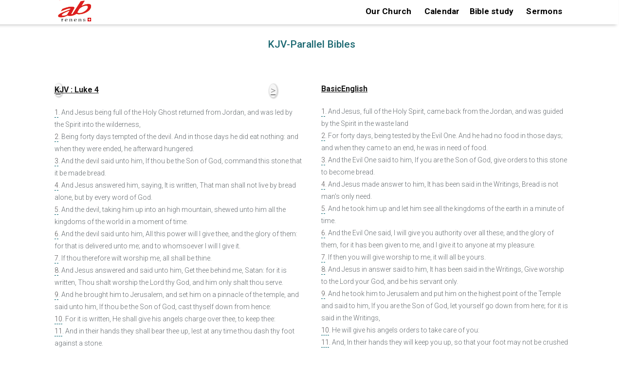

--- FILE ---
content_type: text/html; charset=UTF-8
request_url: https://ab-renens.ch/king-james-version-kjv-parallel-bibles/?book=42&chapter=4&volume=BasicEnglish
body_size: 20313
content:
  

 
<!doctype html>
<html lang="en">
<head>

	
	<meta charset="UTF-8">
	<meta name="viewport" content="width=device-width, initial-scale=1, maximum-scale=2 user-scalable=1" />
	<meta name="format-detection" content="telephone=no" />
	<link rel="profile" href="https://gmpg.org/xfn/11">
	 
    <link href="https://fonts.googleapis.com/css?family=Roboto:400%2C700%2C500%7CMontserrat:700%2C500%2C400&amp;display=swap"  rel="preload" as="style" property="stylesheet" media="all" type="text/css">
	
  
	<meta name='robots' content='index, follow, max-image-preview:large, max-snippet:-1, max-video-preview:-1' />

	<!-- This site is optimized with the Yoast SEO plugin v26.8 - https://yoast.com/product/yoast-seo-wordpress/ -->
	<title>KJV Parallel bibles vs BasicEnglish  Gospel of Luke 4 : Jesus Tempts in the Desert; Jesus Begins His Ministry; The Rejection at Nazareth</title>
	<meta name="description" content="Gospel of Luke 4 : King James Version (KJV) Parallel Bibles : ASV , RSV Segond21 Segond, Martin, Darby ... View 2 Bible translations side by side" />
	<link rel="canonical" href="https://ab-renens.ch/king-james-version-kjv-parallel-bibles/?book=42&chapter=4&volume=BasicEnglish" />
	<meta property="og:locale" content="en_US" />
	<meta property="og:type" content="article" />
	<meta property="og:title" content="KJV Parallel bibles" />
	<meta property="og:description" content="King James Version (KJV) Parallel Bibles : ASV , RSV Segond21 Segond, Martin, Darby ... View 2 Bible translations side by side" />
	<meta property="og:url" content="https://ab-renens.ch/king-james-version-kjv-parallel-bibles/?book=42&amp;chapter=4&amp;volume=BasicEnglish" />
	<meta property="og:site_name" content="AB Renens-Lausanne evangelical church" />
	<meta property="article:publisher" content="https://www.facebook.com/people/Eglise-AB-Lausanne/pfbid0yiWe3z9fzgUKcxnBNVGwoARzjAvMcPcHk7wq2qiH3yJ8DJYYc2pNq9kxweWuamFLl/" />
	<meta property="article:modified_time" content="2024-11-30T04:48:19+00:00" />
	<meta property="og:image" content="https://ab-renens.ch/wp-content/uploads/2021/05/Eglise_AB_Lausanne_Renens_Logo_Curiosite_a_du_bon.jpg" />
	<meta property="og:image:width" content="200" />
	<meta property="og:image:height" content="200" />
	<meta property="og:image:type" content="image/jpeg" />
	<meta name="twitter:card" content="summary_large_image" />
	<!-- / Yoast SEO plugin. -->


<style id='wp-img-auto-sizes-contain-inline-css' type='text/css'>
img:is([sizes=auto i],[sizes^="auto," i]){contain-intrinsic-size:3000px 1500px}
/*# sourceURL=wp-img-auto-sizes-contain-inline-css */
</style>
<style id='wp-block-library-inline-css' type='text/css'>
:root{--wp-block-synced-color:#7a00df;--wp-block-synced-color--rgb:122,0,223;--wp-bound-block-color:var(--wp-block-synced-color);--wp-editor-canvas-background:#ddd;--wp-admin-theme-color:#007cba;--wp-admin-theme-color--rgb:0,124,186;--wp-admin-theme-color-darker-10:#006ba1;--wp-admin-theme-color-darker-10--rgb:0,107,160.5;--wp-admin-theme-color-darker-20:#005a87;--wp-admin-theme-color-darker-20--rgb:0,90,135;--wp-admin-border-width-focus:2px}@media (min-resolution:192dpi){:root{--wp-admin-border-width-focus:1.5px}}.wp-element-button{cursor:pointer}:root .has-very-light-gray-background-color{background-color:#eee}:root .has-very-dark-gray-background-color{background-color:#313131}:root .has-very-light-gray-color{color:#eee}:root .has-very-dark-gray-color{color:#313131}:root .has-vivid-green-cyan-to-vivid-cyan-blue-gradient-background{background:linear-gradient(135deg,#00d084,#0693e3)}:root .has-purple-crush-gradient-background{background:linear-gradient(135deg,#34e2e4,#4721fb 50%,#ab1dfe)}:root .has-hazy-dawn-gradient-background{background:linear-gradient(135deg,#faaca8,#dad0ec)}:root .has-subdued-olive-gradient-background{background:linear-gradient(135deg,#fafae1,#67a671)}:root .has-atomic-cream-gradient-background{background:linear-gradient(135deg,#fdd79a,#004a59)}:root .has-nightshade-gradient-background{background:linear-gradient(135deg,#330968,#31cdcf)}:root .has-midnight-gradient-background{background:linear-gradient(135deg,#020381,#2874fc)}:root{--wp--preset--font-size--normal:16px;--wp--preset--font-size--huge:42px}.has-regular-font-size{font-size:1em}.has-larger-font-size{font-size:2.625em}.has-normal-font-size{font-size:var(--wp--preset--font-size--normal)}.has-huge-font-size{font-size:var(--wp--preset--font-size--huge)}.has-text-align-center{text-align:center}.has-text-align-left{text-align:left}.has-text-align-right{text-align:right}.has-fit-text{white-space:nowrap!important}#end-resizable-editor-section{display:none}.aligncenter{clear:both}.items-justified-left{justify-content:flex-start}.items-justified-center{justify-content:center}.items-justified-right{justify-content:flex-end}.items-justified-space-between{justify-content:space-between}.screen-reader-text{border:0;clip-path:inset(50%);height:1px;margin:-1px;overflow:hidden;padding:0;position:absolute;width:1px;word-wrap:normal!important}.screen-reader-text:focus{background-color:#ddd;clip-path:none;color:#444;display:block;font-size:1em;height:auto;left:5px;line-height:normal;padding:15px 23px 14px;text-decoration:none;top:5px;width:auto;z-index:100000}html :where(.has-border-color){border-style:solid}html :where([style*=border-top-color]){border-top-style:solid}html :where([style*=border-right-color]){border-right-style:solid}html :where([style*=border-bottom-color]){border-bottom-style:solid}html :where([style*=border-left-color]){border-left-style:solid}html :where([style*=border-width]){border-style:solid}html :where([style*=border-top-width]){border-top-style:solid}html :where([style*=border-right-width]){border-right-style:solid}html :where([style*=border-bottom-width]){border-bottom-style:solid}html :where([style*=border-left-width]){border-left-style:solid}html :where(img[class*=wp-image-]){height:auto;max-width:100%}:where(figure){margin:0 0 1em}html :where(.is-position-sticky){--wp-admin--admin-bar--position-offset:var(--wp-admin--admin-bar--height,0px)}@media screen and (max-width:600px){html :where(.is-position-sticky){--wp-admin--admin-bar--position-offset:0px}}

/*# sourceURL=wp-block-library-inline-css */
</style><style id='wp-block-heading-inline-css' type='text/css'>
h1:where(.wp-block-heading).has-background,h2:where(.wp-block-heading).has-background,h3:where(.wp-block-heading).has-background,h4:where(.wp-block-heading).has-background,h5:where(.wp-block-heading).has-background,h6:where(.wp-block-heading).has-background{padding:1.25em 2.375em}h1.has-text-align-left[style*=writing-mode]:where([style*=vertical-lr]),h1.has-text-align-right[style*=writing-mode]:where([style*=vertical-rl]),h2.has-text-align-left[style*=writing-mode]:where([style*=vertical-lr]),h2.has-text-align-right[style*=writing-mode]:where([style*=vertical-rl]),h3.has-text-align-left[style*=writing-mode]:where([style*=vertical-lr]),h3.has-text-align-right[style*=writing-mode]:where([style*=vertical-rl]),h4.has-text-align-left[style*=writing-mode]:where([style*=vertical-lr]),h4.has-text-align-right[style*=writing-mode]:where([style*=vertical-rl]),h5.has-text-align-left[style*=writing-mode]:where([style*=vertical-lr]),h5.has-text-align-right[style*=writing-mode]:where([style*=vertical-rl]),h6.has-text-align-left[style*=writing-mode]:where([style*=vertical-lr]),h6.has-text-align-right[style*=writing-mode]:where([style*=vertical-rl]){rotate:180deg}
/*# sourceURL=https://ab-renens.ch/wp-includes/blocks/heading/style.min.css */
</style>
<style id='wp-block-columns-inline-css' type='text/css'>
.wp-block-columns{box-sizing:border-box;display:flex;flex-wrap:wrap!important}@media (min-width:782px){.wp-block-columns{flex-wrap:nowrap!important}}.wp-block-columns{align-items:normal!important}.wp-block-columns.are-vertically-aligned-top{align-items:flex-start}.wp-block-columns.are-vertically-aligned-center{align-items:center}.wp-block-columns.are-vertically-aligned-bottom{align-items:flex-end}@media (max-width:781px){.wp-block-columns:not(.is-not-stacked-on-mobile)>.wp-block-column{flex-basis:100%!important}}@media (min-width:782px){.wp-block-columns:not(.is-not-stacked-on-mobile)>.wp-block-column{flex-basis:0;flex-grow:1}.wp-block-columns:not(.is-not-stacked-on-mobile)>.wp-block-column[style*=flex-basis]{flex-grow:0}}.wp-block-columns.is-not-stacked-on-mobile{flex-wrap:nowrap!important}.wp-block-columns.is-not-stacked-on-mobile>.wp-block-column{flex-basis:0;flex-grow:1}.wp-block-columns.is-not-stacked-on-mobile>.wp-block-column[style*=flex-basis]{flex-grow:0}:where(.wp-block-columns){margin-bottom:1.75em}:where(.wp-block-columns.has-background){padding:1.25em 2.375em}.wp-block-column{flex-grow:1;min-width:0;overflow-wrap:break-word;word-break:break-word}.wp-block-column.is-vertically-aligned-top{align-self:flex-start}.wp-block-column.is-vertically-aligned-center{align-self:center}.wp-block-column.is-vertically-aligned-bottom{align-self:flex-end}.wp-block-column.is-vertically-aligned-stretch{align-self:stretch}.wp-block-column.is-vertically-aligned-bottom,.wp-block-column.is-vertically-aligned-center,.wp-block-column.is-vertically-aligned-top{width:100%}
/*# sourceURL=https://ab-renens.ch/wp-includes/blocks/columns/style.min.css */
</style>
<style id='wp-block-paragraph-inline-css' type='text/css'>
.is-small-text{font-size:.875em}.is-regular-text{font-size:1em}.is-large-text{font-size:2.25em}.is-larger-text{font-size:3em}.has-drop-cap:not(:focus):first-letter{float:left;font-size:8.4em;font-style:normal;font-weight:100;line-height:.68;margin:.05em .1em 0 0;text-transform:uppercase}body.rtl .has-drop-cap:not(:focus):first-letter{float:none;margin-left:.1em}p.has-drop-cap.has-background{overflow:hidden}:root :where(p.has-background){padding:1.25em 2.375em}:where(p.has-text-color:not(.has-link-color)) a{color:inherit}p.has-text-align-left[style*="writing-mode:vertical-lr"],p.has-text-align-right[style*="writing-mode:vertical-rl"]{rotate:180deg}
/*# sourceURL=https://ab-renens.ch/wp-includes/blocks/paragraph/style.min.css */
</style>
<style id='wp-block-separator-inline-css' type='text/css'>
@charset "UTF-8";.wp-block-separator{border:none;border-top:2px solid}:root :where(.wp-block-separator.is-style-dots){height:auto;line-height:1;text-align:center}:root :where(.wp-block-separator.is-style-dots):before{color:currentColor;content:"···";font-family:serif;font-size:1.5em;letter-spacing:2em;padding-left:2em}.wp-block-separator.is-style-dots{background:none!important;border:none!important}
/*# sourceURL=https://ab-renens.ch/wp-includes/blocks/separator/style.min.css */
</style>
<style id='global-styles-inline-css' type='text/css'>
:root{--wp--preset--aspect-ratio--square: 1;--wp--preset--aspect-ratio--4-3: 4/3;--wp--preset--aspect-ratio--3-4: 3/4;--wp--preset--aspect-ratio--3-2: 3/2;--wp--preset--aspect-ratio--2-3: 2/3;--wp--preset--aspect-ratio--16-9: 16/9;--wp--preset--aspect-ratio--9-16: 9/16;--wp--preset--color--black: #000000;--wp--preset--color--cyan-bluish-gray: #abb8c3;--wp--preset--color--white: #ffffff;--wp--preset--color--pale-pink: #f78da7;--wp--preset--color--vivid-red: #cf2e2e;--wp--preset--color--luminous-vivid-orange: #ff6900;--wp--preset--color--luminous-vivid-amber: #fcb900;--wp--preset--color--light-green-cyan: #7bdcb5;--wp--preset--color--vivid-green-cyan: #00d084;--wp--preset--color--pale-cyan-blue: #8ed1fc;--wp--preset--color--vivid-cyan-blue: #0693e3;--wp--preset--color--vivid-purple: #9b51e0;--wp--preset--gradient--vivid-cyan-blue-to-vivid-purple: linear-gradient(135deg,rgb(6,147,227) 0%,rgb(155,81,224) 100%);--wp--preset--gradient--light-green-cyan-to-vivid-green-cyan: linear-gradient(135deg,rgb(122,220,180) 0%,rgb(0,208,130) 100%);--wp--preset--gradient--luminous-vivid-amber-to-luminous-vivid-orange: linear-gradient(135deg,rgb(252,185,0) 0%,rgb(255,105,0) 100%);--wp--preset--gradient--luminous-vivid-orange-to-vivid-red: linear-gradient(135deg,rgb(255,105,0) 0%,rgb(207,46,46) 100%);--wp--preset--gradient--very-light-gray-to-cyan-bluish-gray: linear-gradient(135deg,rgb(238,238,238) 0%,rgb(169,184,195) 100%);--wp--preset--gradient--cool-to-warm-spectrum: linear-gradient(135deg,rgb(74,234,220) 0%,rgb(151,120,209) 20%,rgb(207,42,186) 40%,rgb(238,44,130) 60%,rgb(251,105,98) 80%,rgb(254,248,76) 100%);--wp--preset--gradient--blush-light-purple: linear-gradient(135deg,rgb(255,206,236) 0%,rgb(152,150,240) 100%);--wp--preset--gradient--blush-bordeaux: linear-gradient(135deg,rgb(254,205,165) 0%,rgb(254,45,45) 50%,rgb(107,0,62) 100%);--wp--preset--gradient--luminous-dusk: linear-gradient(135deg,rgb(255,203,112) 0%,rgb(199,81,192) 50%,rgb(65,88,208) 100%);--wp--preset--gradient--pale-ocean: linear-gradient(135deg,rgb(255,245,203) 0%,rgb(182,227,212) 50%,rgb(51,167,181) 100%);--wp--preset--gradient--electric-grass: linear-gradient(135deg,rgb(202,248,128) 0%,rgb(113,206,126) 100%);--wp--preset--gradient--midnight: linear-gradient(135deg,rgb(2,3,129) 0%,rgb(40,116,252) 100%);--wp--preset--font-size--small: 13px;--wp--preset--font-size--medium: 20px;--wp--preset--font-size--large: 36px;--wp--preset--font-size--x-large: 42px;--wp--preset--spacing--20: 0.44rem;--wp--preset--spacing--30: 0.67rem;--wp--preset--spacing--40: 1rem;--wp--preset--spacing--50: 1.5rem;--wp--preset--spacing--60: 2.25rem;--wp--preset--spacing--70: 3.38rem;--wp--preset--spacing--80: 5.06rem;--wp--preset--shadow--natural: 6px 6px 9px rgba(0, 0, 0, 0.2);--wp--preset--shadow--deep: 12px 12px 50px rgba(0, 0, 0, 0.4);--wp--preset--shadow--sharp: 6px 6px 0px rgba(0, 0, 0, 0.2);--wp--preset--shadow--outlined: 6px 6px 0px -3px rgb(255, 255, 255), 6px 6px rgb(0, 0, 0);--wp--preset--shadow--crisp: 6px 6px 0px rgb(0, 0, 0);}:where(.is-layout-flex){gap: 0.5em;}:where(.is-layout-grid){gap: 0.5em;}body .is-layout-flex{display: flex;}.is-layout-flex{flex-wrap: wrap;align-items: center;}.is-layout-flex > :is(*, div){margin: 0;}body .is-layout-grid{display: grid;}.is-layout-grid > :is(*, div){margin: 0;}:where(.wp-block-columns.is-layout-flex){gap: 2em;}:where(.wp-block-columns.is-layout-grid){gap: 2em;}:where(.wp-block-post-template.is-layout-flex){gap: 1.25em;}:where(.wp-block-post-template.is-layout-grid){gap: 1.25em;}.has-black-color{color: var(--wp--preset--color--black) !important;}.has-cyan-bluish-gray-color{color: var(--wp--preset--color--cyan-bluish-gray) !important;}.has-white-color{color: var(--wp--preset--color--white) !important;}.has-pale-pink-color{color: var(--wp--preset--color--pale-pink) !important;}.has-vivid-red-color{color: var(--wp--preset--color--vivid-red) !important;}.has-luminous-vivid-orange-color{color: var(--wp--preset--color--luminous-vivid-orange) !important;}.has-luminous-vivid-amber-color{color: var(--wp--preset--color--luminous-vivid-amber) !important;}.has-light-green-cyan-color{color: var(--wp--preset--color--light-green-cyan) !important;}.has-vivid-green-cyan-color{color: var(--wp--preset--color--vivid-green-cyan) !important;}.has-pale-cyan-blue-color{color: var(--wp--preset--color--pale-cyan-blue) !important;}.has-vivid-cyan-blue-color{color: var(--wp--preset--color--vivid-cyan-blue) !important;}.has-vivid-purple-color{color: var(--wp--preset--color--vivid-purple) !important;}.has-black-background-color{background-color: var(--wp--preset--color--black) !important;}.has-cyan-bluish-gray-background-color{background-color: var(--wp--preset--color--cyan-bluish-gray) !important;}.has-white-background-color{background-color: var(--wp--preset--color--white) !important;}.has-pale-pink-background-color{background-color: var(--wp--preset--color--pale-pink) !important;}.has-vivid-red-background-color{background-color: var(--wp--preset--color--vivid-red) !important;}.has-luminous-vivid-orange-background-color{background-color: var(--wp--preset--color--luminous-vivid-orange) !important;}.has-luminous-vivid-amber-background-color{background-color: var(--wp--preset--color--luminous-vivid-amber) !important;}.has-light-green-cyan-background-color{background-color: var(--wp--preset--color--light-green-cyan) !important;}.has-vivid-green-cyan-background-color{background-color: var(--wp--preset--color--vivid-green-cyan) !important;}.has-pale-cyan-blue-background-color{background-color: var(--wp--preset--color--pale-cyan-blue) !important;}.has-vivid-cyan-blue-background-color{background-color: var(--wp--preset--color--vivid-cyan-blue) !important;}.has-vivid-purple-background-color{background-color: var(--wp--preset--color--vivid-purple) !important;}.has-black-border-color{border-color: var(--wp--preset--color--black) !important;}.has-cyan-bluish-gray-border-color{border-color: var(--wp--preset--color--cyan-bluish-gray) !important;}.has-white-border-color{border-color: var(--wp--preset--color--white) !important;}.has-pale-pink-border-color{border-color: var(--wp--preset--color--pale-pink) !important;}.has-vivid-red-border-color{border-color: var(--wp--preset--color--vivid-red) !important;}.has-luminous-vivid-orange-border-color{border-color: var(--wp--preset--color--luminous-vivid-orange) !important;}.has-luminous-vivid-amber-border-color{border-color: var(--wp--preset--color--luminous-vivid-amber) !important;}.has-light-green-cyan-border-color{border-color: var(--wp--preset--color--light-green-cyan) !important;}.has-vivid-green-cyan-border-color{border-color: var(--wp--preset--color--vivid-green-cyan) !important;}.has-pale-cyan-blue-border-color{border-color: var(--wp--preset--color--pale-cyan-blue) !important;}.has-vivid-cyan-blue-border-color{border-color: var(--wp--preset--color--vivid-cyan-blue) !important;}.has-vivid-purple-border-color{border-color: var(--wp--preset--color--vivid-purple) !important;}.has-vivid-cyan-blue-to-vivid-purple-gradient-background{background: var(--wp--preset--gradient--vivid-cyan-blue-to-vivid-purple) !important;}.has-light-green-cyan-to-vivid-green-cyan-gradient-background{background: var(--wp--preset--gradient--light-green-cyan-to-vivid-green-cyan) !important;}.has-luminous-vivid-amber-to-luminous-vivid-orange-gradient-background{background: var(--wp--preset--gradient--luminous-vivid-amber-to-luminous-vivid-orange) !important;}.has-luminous-vivid-orange-to-vivid-red-gradient-background{background: var(--wp--preset--gradient--luminous-vivid-orange-to-vivid-red) !important;}.has-very-light-gray-to-cyan-bluish-gray-gradient-background{background: var(--wp--preset--gradient--very-light-gray-to-cyan-bluish-gray) !important;}.has-cool-to-warm-spectrum-gradient-background{background: var(--wp--preset--gradient--cool-to-warm-spectrum) !important;}.has-blush-light-purple-gradient-background{background: var(--wp--preset--gradient--blush-light-purple) !important;}.has-blush-bordeaux-gradient-background{background: var(--wp--preset--gradient--blush-bordeaux) !important;}.has-luminous-dusk-gradient-background{background: var(--wp--preset--gradient--luminous-dusk) !important;}.has-pale-ocean-gradient-background{background: var(--wp--preset--gradient--pale-ocean) !important;}.has-electric-grass-gradient-background{background: var(--wp--preset--gradient--electric-grass) !important;}.has-midnight-gradient-background{background: var(--wp--preset--gradient--midnight) !important;}.has-small-font-size{font-size: var(--wp--preset--font-size--small) !important;}.has-medium-font-size{font-size: var(--wp--preset--font-size--medium) !important;}.has-large-font-size{font-size: var(--wp--preset--font-size--large) !important;}.has-x-large-font-size{font-size: var(--wp--preset--font-size--x-large) !important;}
:where(.wp-block-columns.is-layout-flex){gap: 2em;}:where(.wp-block-columns.is-layout-grid){gap: 2em;}
/*# sourceURL=global-styles-inline-css */
</style>
<style id='core-block-supports-inline-css' type='text/css'>
.wp-container-core-columns-is-layout-9d6595d7{flex-wrap:nowrap;}
/*# sourceURL=core-block-supports-inline-css */
</style>

<style id='wp-block-library-theme-inline-css' type='text/css'>
.wp-block-audio :where(figcaption){color:#555;font-size:13px;text-align:center}.is-dark-theme .wp-block-audio :where(figcaption){color:#ffffffa6}.wp-block-audio{margin:0 0 1em}.wp-block-code{border:1px solid #ccc;border-radius:4px;font-family:Menlo,Consolas,monaco,monospace;padding:.8em 1em}.wp-block-embed :where(figcaption){color:#555;font-size:13px;text-align:center}.is-dark-theme .wp-block-embed :where(figcaption){color:#ffffffa6}.wp-block-embed{margin:0 0 1em}.blocks-gallery-caption{color:#555;font-size:13px;text-align:center}.is-dark-theme .blocks-gallery-caption{color:#ffffffa6}:root :where(.wp-block-image figcaption){color:#555;font-size:13px;text-align:center}.is-dark-theme :root :where(.wp-block-image figcaption){color:#ffffffa6}.wp-block-image{margin:0 0 1em}.wp-block-pullquote{border-bottom:4px solid;border-top:4px solid;color:currentColor;margin-bottom:1.75em}.wp-block-pullquote :where(cite),.wp-block-pullquote :where(footer),.wp-block-pullquote__citation{color:currentColor;font-size:.8125em;font-style:normal;text-transform:uppercase}.wp-block-quote{border-left:.25em solid;margin:0 0 1.75em;padding-left:1em}.wp-block-quote cite,.wp-block-quote footer{color:currentColor;font-size:.8125em;font-style:normal;position:relative}.wp-block-quote:where(.has-text-align-right){border-left:none;border-right:.25em solid;padding-left:0;padding-right:1em}.wp-block-quote:where(.has-text-align-center){border:none;padding-left:0}.wp-block-quote.is-large,.wp-block-quote.is-style-large,.wp-block-quote:where(.is-style-plain){border:none}.wp-block-search .wp-block-search__label{font-weight:700}.wp-block-search__button{border:1px solid #ccc;padding:.375em .625em}:where(.wp-block-group.has-background){padding:1.25em 2.375em}.wp-block-separator.has-css-opacity{opacity:.4}.wp-block-separator{border:none;border-bottom:2px solid;margin-left:auto;margin-right:auto}.wp-block-separator.has-alpha-channel-opacity{opacity:1}.wp-block-separator:not(.is-style-wide):not(.is-style-dots){width:100px}.wp-block-separator.has-background:not(.is-style-dots){border-bottom:none;height:1px}.wp-block-separator.has-background:not(.is-style-wide):not(.is-style-dots){height:2px}.wp-block-table{margin:0 0 1em}.wp-block-table td,.wp-block-table th{word-break:normal}.wp-block-table :where(figcaption){color:#555;font-size:13px;text-align:center}.is-dark-theme .wp-block-table :where(figcaption){color:#ffffffa6}.wp-block-video :where(figcaption){color:#555;font-size:13px;text-align:center}.is-dark-theme .wp-block-video :where(figcaption){color:#ffffffa6}.wp-block-video{margin:0 0 1em}:root :where(.wp-block-template-part.has-background){margin-bottom:0;margin-top:0;padding:1.25em 2.375em}
/*# sourceURL=/wp-includes/css/dist/block-library/theme.min.css */
</style>
<style id='classic-theme-styles-inline-css' type='text/css'>
/*! This file is auto-generated */
.wp-block-button__link{color:#fff;background-color:#32373c;border-radius:9999px;box-shadow:none;text-decoration:none;padding:calc(.667em + 2px) calc(1.333em + 2px);font-size:1.125em}.wp-block-file__button{background:#32373c;color:#fff;text-decoration:none}
/*# sourceURL=/wp-includes/css/classic-themes.min.css */
</style>
<link rel='stylesheet' id='https://ab-renens.ch/wp-content/themes/ab-renens/scss/abr-theme.css-css' href='https://ab-renens.ch/wp-content/themes/ab-renens/scss/abr-theme.css?ver=11.37' type='text/css' media='all' />
<link rel='stylesheet' id='https://ab-renens.ch/wp-content/themes/ab-renens/scss/abr-bible.css-css' href='https://ab-renens.ch/wp-content/themes/ab-renens/scss/abr-bible.css?ver=11.37' type='text/css' media='all' />
<link rel='stylesheet' id='secondline-psb-subscribe-button-styles-css' href='https://ab-renens.ch/wp-content/plugins/podcast-subscribe-buttons/assets/css/secondline-psb-styles.css?ver=6.9' type='text/css' media='all' />
<link rel='stylesheet' id='wpsl-styles-css' href='https://ab-renens.ch/wp-content/plugins/wp-store-locator/css/styles.min.css?ver=2.2.261' type='text/css' media='all' />
<link rel='stylesheet' id='megamenu-css' href='https://ab-renens.ch/wp-content/uploads/maxmegamenu/style_en_us.css?ver=02ff76' type='text/css' media='all' />
<link rel='stylesheet' id='abr-events-style-css' href='https://ab-renens.ch/wp-content/themes/ab-renens/scss/abr-events.css?ver=1768997426' type='text/css' media='all' />
<link rel='stylesheet' id='abr-homepage-style-css' href='https://ab-renens.ch/wp-content/themes/ab-renens/scss/abr-homepage.css?ver=1768997426' type='text/css' media='all' />
<link rel='stylesheet' id='abr-plugin-style-css' href='https://ab-renens.ch/wp-content/themes/ab-renens/scss/abr-plugin.css?ver=1768997426' type='text/css' media='all' />
<link rel='stylesheet' id='abr-sermons-style-css' href='https://ab-renens.ch/wp-content/themes/ab-renens/scss/abr-sermons.css?ver=1768997426' type='text/css' media='all' />
<link rel='stylesheet' id='infos-style-css' href='https://ab-renens.ch/wp-content/themes/ab-renens/scss/infos.css?ver=1768997426' type='text/css' media='all' />
<script type="text/javascript" src="https://ab-renens.ch/wp-includes/js/jquery/jquery.min.js?ver=3.7.1" id="jquery-core-js"></script>
<script type="text/javascript" src="https://ab-renens.ch/wp-includes/js/jquery/jquery-migrate.min.js?ver=3.4.1" id="jquery-migrate-js"></script>
<script type='application/ld+json'> 
    {
        "@context": "https://schema.org",
        "@type": "BreadcrumbList",
        "name": "KJV-BasicEnglish Gospel of Luke 4 ","itemListElement": [
    {
    "@type": "ListItem",
    "position": 1,
    "name": "KJV-BasicEnglish",
    "item":  "https://ab-renens.ch/king-james-version-bible-history/"
  },{
    "@type": "ListItem",
    "position": 2,
    "name": "Gospel of Luke 42",
    "item": "https://ab-renens.ch/bible-king-james-version-kjv/?book=42&chapter=1"
  },{
    "@type": "ListItem",
    "position": 3,
    "name": "Gospel of Luke 42 4",
    "item": "https://ab-renens.ch/bible-king-james-version-kjv/?book=42&chapter=4"
  }]}   </script><meta name="generator" content="speculation-rules 1.6.0">
		<style type="text/css">
					.site-title,
			.site-description {
				position: absolute;
				clip: rect(1px, 1px, 1px, 1px);
			}
				</style>
		<link rel="icon" href="https://ab-renens.ch/wp-content/uploads/2019/07/icone.png" sizes="32x32" />
<link rel="icon" href="https://ab-renens.ch/wp-content/uploads/2019/07/icone.png" sizes="192x192" />
<link rel="apple-touch-icon" href="https://ab-renens.ch/wp-content/uploads/2019/07/icone.png" />
<meta name="msapplication-TileImage" content="https://ab-renens.ch/wp-content/uploads/2019/07/icone.png" />
		<style type="text/css" id="wp-custom-css">
			.home h1{
	margin:20px 0 20px 0;
	font-size:25px;
}
.dpsp-networks-btns-wrapper {
	float:right;
	
}
.dpsp-shape-circle{
	opacity:70%;
}

img.taj_poster{
height:500px;
}

/*slider test page */
#post-14575 header.entry-header{
	display:none;
}
/* hide the h1 tag on multiverse page */
#post-14658 .entry-header h1{
	display:none;
}


div#wpsl-search-wrap,.wpsl-search{
	display:none!important;
}
.page-template-page_noheader #main header.entry-header{
	background-image:none!important;
	height:0px!important;
}
.page-template-page_noheader h1{
	text-align:center;
	margin:40px;
}
.page-template-page_noheader h1.entry-title{
	opacity:0;
}

.test_instagram_images img{
	width:400px;
	margin:30px;
}

.home_page_bg_image{  

	background-image:url('https://ab-renens.ch/wp-content/uploads/2023/08/eglise_renens_ab_la_curiosite_a_du_bon_350.jpg.webp');
	 height: 350px; /* You must set a specified height */
  background-position: center; /* Center the image */
  background-repeat: no-repeat; /* Do not repeat the image */
	margin-bottom:15px;
	background-size:contain;
}


/* need extra space above and below , next/previous post links  for googl validation */
div.nav-next , div.nav-previous {
	padding:10px;
}

span.bookplug_bible_name{
	color:#1b6871;
}


.page-id-9 .entry-content .wp-block-image img{
	max-width:95%;
		max-height:350px;
}
/* last sermon on home */
.page-id-9 div.abr_summaries{
	background:none;
	padding:0px 30px 10px;
	margin-top:0px
}

.page-id-9 div.abr_summaries h3{
	margin:0px 0px 0px 0px;
}

.page-bible-online-segond-21  div#podcast-subscribe-button-12893{
	float:right;
}

.wp-block-file a{
	color:white!important;
}

div.n2-section-smartslider{
	z-index:20;
}
.home header.entry-header{
	display:none!important;
}

.slider_hide_image p:first-child{
	font-weight:bold!important;
}
.slider_hide_image p{
		font-size:16px!important;

}
.slider_hide_image img{
	display:none;
}

div.rss img{

	display: block;
  margin-left: auto;
  margin-right: auto;
 
	
}

.social_icons a{
	text-decoration:none!important;
}

.wp-block-file a,.wp-block-button a{
	font-size:19px;
}

.entry-content a,footer a{
text-decoration: underline!important;
}

/* should move this to abr_sermons.scss*/
.wp-block-file a{
	text-decoration:none!important;
}
.sermon_column_2 .bookplug_getbook_single_verse a,.sermon_column_2 .bookplug_getbook_mul_verse a,.sermon_column_2 .bookplug_getbook_mul_verse h2{
	font-style:italic;
	font-size:14px;
	font-weight:normal;
	color:#1b6871!important;
	text-decoration: none!important;
}

.navigation p{
	word-wrap:break-word;
}

.multilingual{
	margin:12px;
	
}
.multilingual div.bookplug_getbook_single_verse{
	padding-top:15px!important;
}

.mc-events .entry-content{
	min-height:0px!important;
}
.page-admin-test-pages-and-links-to-key-pages-2 footer{
	display:none;
}

.page-bible-segond-21-s21-audio-online .entry-content a,
.page-bible-segond-21-s21-audio-bible-online-ancien-testament-gratuit .entry-content a {
	padding:5px 5px 5px 5px;
}

#colophon a{
	text-decoration:none!important;
	font-size:1.5rem;
	padding-bottom:5px!important;
	padding-top:5px!important;
	display:inline-block;
}

.sermon-youtube-logo{
	margin:auto;
}

.single-mc-events #main .mc-events{
	padding-bottom:10px;
}

h1.entry-title{
	padding-top:25px!important;
}

.predication_series .entry-content{
	margin-top:20px;
}
div.calendar-events h2.event-date{
	margin-bottom:10px!important;
}
div.calendar-events li div h4.event-title  {
margin-bottom:5px!important;
	
}

/*  bible citations on sidepanel */
.bookplug_getbook_mul_verse h2{
	font-size:1.5rem;
}

footer#colophon h2 ,footer#colophon h2 a{
	color:#d4fbff!important;
}

 .secondline-psb-subscribe-icons img{
	width:40px!important;
	height:40px!important;
}

.wpsl-gmap-canvas{
	margin:auto;
}
/* bible segond audio */
.page-id-2614 #main .entry-content{
	max-width:1000px;
}
/* make sure the link on the logo stay on top!*/
.conteneur a{
	z-index:10;
}

.events-calendar img{
	width:350px;
	height:350px!important;
	margin:auto;
	margin-bottom:15px;
}
.events-calendar li{
	list-style:none;
}
.events-calendar a{
	color:#1b6871 ;
	font-weight:normal;
	font-size:1.6rem;
	text-decoration:none!important;
}

.page-calendrier-3 h1{
	font-weight:bold;
	font-style:italic;
	font-size:3.5rem;
}

#events-calendar-image a.title{
	color:black;
	display:block;
	font-size:1.5rem;
	margin:auto;
	
	font-weight:bold;
}

div.event-ig-keypoint-and-book{
	display:inline-block;
}
article.category-evenements header.entry-header{
	display: flex;
    flex-direction: column;
    align-items: center;
    justify-content: center;
}






#abr_slider_sc ul li {
	margin:auto;
}
.bookplug_getbook_single_verse a{
	color:#1b6871;
}

.page-predications-de-leglise .wp-block-image img{
	width:300px!important;
	
}
.wp-block-quote{
	border-left:none;
}

.page-informations-et-actualites .entry-content li{
	height:550px!important;
}

.page-informations-et-actualites span.date::before {
    content: "\A";
    white-space: pre;
	}
.page-informations-et-actualites li img{
	margin:auto;
}

.entry-content{
	max-width:1400px;
}

.tag-event_culte .wp-block-audio{
	max-width:500px!important;
	margin:auto;
}

/* menus on mobile no max mega*/
/* CSS for Mobile Menu the class no-mobile-menu is injected for certain mobile pages in functions.php for speed
 nav.no-mobile-menu {
	display:none;
}
 */
/* Styles specific to the mobile menu when no-mobile-menu class is present */


/* Styles for the mega menu in mobile view */
#site-navigation.no-mobile-menu .mega-menu {
    background-color: black; /* Black background for the menu */
    color: white; /* White text color */
    display: none; /* Initially hidden on mobile */
}

/* Style mega menu items in mobile view */
#site-navigation.no-mobile-menu .mega-menu li a {
    color: white; /* White text for links */
    text-decoration: none; /* No underline */
    padding: 10px; /* Padding for menu items */
}

/* Hover effect for mega menu items in mobile view */
#site-navigation.no-mobile-menu .mega-menu li a:hover {
    background-color: #333; /* Dark grey background on hover */
    color: #fff; /* Text color on hover */
}

/* Responsive behavior for mobile view */
@media screen and (max-width: 500px) {
    /* Styling for the burger icon toggle in mobile view */
    #site-navigation.no-mobile-menu .mega-menu-toggle {
        display: block; /* Show the toggle in mobile view */
        cursor: pointer;
        /* Additional styling for the burger icon */
    }

    /* Style the menu when it's expanded in mobile view */
    #site-navigation.no-mobile-menu.expanded .mega-menu {
        display: block; /* Show the menu when expanded */
        /* Additional styling for the expanded menu */
    }
}

.category-predications .wp-block-audio{
	display:none;
}
article.category-evenements h2.entry-title {
	font-size:2.0rem;
}

.entry-content{
	padding-right:2px;
	padding-left:2px;
	
}
.category-evenements h2.entry-title{
		  text-align: center!important;
}
/* plan culte */

.tag-event_culte .wp-block-columns .wp-block-column strong,.tag-event_culte .wp-block-columns .wp-block-column h2,.tag-event_culte .wp-block-columns .wp-block-column h3{
	color:#1b6871;
}
@media(min-width:768px){
.entry-content{
	padding:0px 7% 0px 7%;
}
}
.show {display:block;}

/* needed for landscape images else other css will add space on the bottom */ 
div.rss figure{
	height:auto;
}
.display-posts-listing .listing-item{
	margin-top:15px;
	max-width:700px
}

.display-posts-listing .date{
	font-weight:bold;
}
.display-posts-listing a.title{
	margin-left:5px ;
	font-size:17px;
}
.display-posts-listing .excerpt{	
	margin-bottom:35px;
	
}
div.signature{
	float:left!important;
	width:100%;
}

.category-predications h1{
	text-align:center!important;
	font-size:2.5rem!important
}

.admin_show_more{
	display:none;
}

.logged-in .admin_show_more{
	display:inherit;
}
.category-evenements .entry-header {
	margin-top:20px;
}

.entry-content h1{
	margin:30px auto 10px auto;
}

/* home page*/
#events-calendar-image  li{
	margin:auto;
	text-align:center;
}

.page-id-9 .wp-block-image img{
	height:350px;
	width:auto;
}

.home figure{
	display:grid;
}

.page-calendrier-3 .entry-content .wp-block-columns{
	margin:0px;
}

.category-evenements h2.entry-title{
	font-size:3.5rem!important;
	font-style:italic;
}
.category-evenements h2,h3{
	font-weight:bold;
	
}
.category-evenements .entry-content{
	max-width:1200px;
}
.category-evenements h2{
	margin:20px 0px 20px 0px!important;
}
.category-evenements .wp-block-image{
	padding:20px 0px 20px 0px;
	display:flex;
	justify-content:center;
}

footer  .infos .footer-camps a{
	margin:0px 0px 0px 0px!important;
	padding:0px 0px 0px 0px!important;
	line-height:0.8!important;
	font-size:12px!important;
}
footer  .infos  h2 a{
font-size:13px!important;
}
footer div.phone{
	line-height:1;
	margin-top:-30px;
}
footer div.email{
	line-height:1;
	margin-top:-5px;
}

.abr_summary_item img{
	height:450px;
	margin:auto;
}

.abr-sermon-series-master img{
	max-width:500px!important;
	height:400px;	
	margin:auto;
	padding:10px;
}

.lyte {
    display: block;
    width: 410px!important;
	 height: 350px;
    max-width: 640px; /* Set the max width to match your site layout */
    aspect-ratio: 16 / 9; /* Maintain a 16:9 aspect ratio */
    margin: 0 auto; /* Center the video if needed */
}

p.abr_sermon_summary{
	min-width:300px;
	margin:auto;
}

.lyte img {
    width: 410px!important;
    height: 350px;
}

.abr-lyte-wrapper{
    width: 410px!important;
	margin:auto	;
	height:380px!important;
}

h2.wp-block-heading{
	font-size:1.9rem;
	font-weight:bold;
}
h3.wp-block-heading{
	font-size:1.8rem;
	font-weight:normal;
}

.signature a{
	font-size:1.2rem!important;
	font-weight:bold;

}
.post-navigation .nav-next,.post-navigation .nav-previous{
	display:none;
}
 #events-calendar-image a{
	  border-bottom: 0px; !important; 
 
}
.entry-content p a, .entry-content li a  {
    color: #005f6b; 
    text-decoration: none!important; 
    border-bottom: 1px dashed #005f6b; !important; 
    padding-bottom: 2px;
    transition: color 0.3s ease, border-bottom 0.3s ease;
}

/* Hover state */
.entry-content  a:hover {
    color: #0056b3; /* Darker color on hover */
    border-bottom: 1px solid #0056b3;
	 text-decoration: none!important; 
}

.abr_camp{
	margin:auto;
	display:inline-block;
	max-width:1000px;
}

.entry-content .abr_camp h1{
	text-align: center;
	margin:30px;
	width:100%!important;
}
.entry-content .abr_camp img{
	margin:auto;
	height:400px;
}

.abr_camp p.dates::before {
    content: url('https://ab-renens.ch/green-calendar-11018/');
    display: inline-block;
    width: 20px; /* Adjust to desired size */
    height: 20px; /* Adjust to desired size */
    margin: 8px 70px 50px 0px; /* Add spacing between image and text */
    vertical-align: middle;
	
}
.abr_camp img {
    transform: scale(0.1);
    transition: transform 0.5s ease-out;
    opacity: 0;
    animation: grow-on-load 1s forwards ease-out;
}

/* Grow animation */
@keyframes grow-on-load {
    0% {
        transform: scale(0.1);
        opacity: 0;
    }
    100% {
        transform: scale(1);
        opacity: 1;
    }
}

.home .fourthree .lyte{
	padding-bottom:82%!important;
	margin-bottom:25px;
}
.category-evenements h2.entry-title{
	display:none;
	
}
.category-evenements h1{
	font-size:2.5rem;
	font-weight:bold;
	font-style:italic;
}
.tag-event_culte h2{
margin-bottom:5px!important;
}

.tag-event_culte h3{
	margin-bottom:0px;
	font-size:1.6rem;
}
.tag-event_culte .bibleverse{
	font-style:italic;
	color:darkcyan;
	max-width:500px;
	margin:20px;
}
.abr_service_intro img{
	max-width:400px!important;
	margin:10px auto 0px;
}
.home #abr_slider_sc #events-calendar-image img{
	height:450px!important;
	max-width:700px!important;
	width:100%;
}
.abr_bible_verse_image_content img{
	max-height:500px;
	margin:20px auto;
	
}
/* Mobile view: stack the items */
@media (max-width: 500px) {
    .abr_bible_verse_image_content_pair {
        display: block;
        text-align: center; /* Centers the content */
        max-width: 100%; /* Allow full width */
    }

    .abr_bible_verse_image_content img {
        display: block; /* Ensure the image behaves as a block element */
        margin: 0 auto; /* Centers the image */
        max-width: 100%; /* Ensure the image resizes correctly */
        height: auto; /* Maintain the aspect ratio */
    }

    .abr_bible_verse_image_content,
    .abr_bible_verse_image_content_text {
        margin: 5px auto; /* Add some spacing and center the blocks */
        display: block; /* Ensure proper block layout */
        width: 90%!important; /* Full width */
        max-width: 90%; /* Padding from screen edges */
    }

    .abr_bible_verse_image_content_text {
        text-align: left; /* Ensure the text inside is centered */
			
    }
}
.abr_bible_verse_image_navigation  p{
	margin:auto;
	text-align:center;
}
.abr_bible_verse_image_navigation  a{
	background-color:#1B6871;
	color:lightgreen!important;
	margin:5px;
	padding:3px 10px 3px 10px!important;
}
.abr_bible_verse_image_content_pair{
	max-width:1000px;
	width:100%;
	
}
.abr_bible_verse_image_content_pair .abr_bible_verse_image_content{
	width:50%;	display:inline-grid;
	
}
.abr_bible_verse_image_content_pair .abr_bible_verse_image_content img{
	max-height:400px;
}
.abr_bible_verse_image_content_pair .abr_bible_verse_image_content_text{
	width:50%;
	float:right;
	width:50%;	display:inline-grid;
	margin-top:10%;
}
.abr_bible_verse_image_content_text .abr_bible_verse_image_navigation p{
margin-top:20px;
}

.abr_theme_images {
    display: flex;
    flex-wrap: wrap;
    gap: 20px; /* Adjust the gap between images */
    padding-bottom: 20px;
    justify-content: space-between; /* Align images with spacing between */
}

.abr_theme_images_row {
    display: flex; /* Make sure the row itself is a flex container */
    flex-wrap: nowrap; /* Prevent wrapping in this row */
    width: 100%;
    gap: 20px;
}

.abr_theme_images_row img {
    max-width: 30%!important; /* Each image takes 1/3rd of the row */
    flex-grow: 1;
    height: auto;
    object-fit: contain; /* Ensures images are not distorted */
    margin: 0 auto; /* Center images if there's extra space */
	max-height:350px!important;
}
.abr_theme_images h1{

	width:100%;
	text-align:center;
	font-size:2.5rem
}
.abr_theme_images h2,.abr_bible_verse_image h2{
	font-size:2rem

}
a.admin-add-description{
	display:none;
}

@media (max-width: 400px) {
    .abr_theme_images_row {
        flex-wrap: wrap; /* Allow wrapping to new lines */
        gap: 10px; /* Adjust gap if needed */
    }
    
    .abr_theme_images_row img {
        width: 100%; /* Ensure images take up full width */
			max-width:95%!important;
        flex: 0 0 100%; /* Force images to occupy the full row */
    }
}
li .abr_theme_images_row img{
	height:100px;
}
.abr_theme_images h2{
	width:100%;
}
.abr_theme_images img{
	max-height:350px;
}

.abr_theme_images .bookplug_getbook_single_verse{
	width:100%;
}
.abr_bible_verse_image_row img{
	max-height:350px!important;
}

.abr_bible_verse_image_cell{
	width:32%;
	display:inline-flex;
	min-width:300px;
}
.abr_theme_images .bookplug_getbook_mul_verse{
	width:100%;
}

.category-librairie .entry-content img{
	max-width:300px !important;
}

.category-templates_fr img {
	max-width:300px!important;
}
.abr_horizontal_books  a{
	font-size:1.3rem!important;
}
ul.abr_horizontal_books{
	margin-top:70px;
}

.abr_side_bar h2{
	font-size:1.6rem;
}
.abr_side_bar h3{
	font-size:1.3rem!important;}
		</style>
		<style type="text/css">/** Mega Menu CSS: fs **/</style>
<script>
document.addEventListener('DOMContentLoaded', function() {
  document.querySelectorAll(
    'script[src*="n2.min.js"], ' +
    'script[src*="smartslider-frontend.min.js"], ' +
    'script[src*="ss-simple.min.js"]'
  ).forEach(s => s.removeAttribute('async'));
});
</script>
		<!-- Global site tag (gtag.js) - Google Analytics -->
<!-- script defer src="https://www.googletagmanager.com/gtag/js?id=G-YZB69TDMP6"></script -->

<!-- script  src="/wp-includes/js/dist/hooks.min.js"></script -->

<!-- script  src="/wp-includes/js/dist/i18n.min.js"></script -->
<!-- NOTE: optimized so that it is only loaded if more than 2 secs script defer>
  window.dataLayer = window.dataLayer || [];
  function gtag(){dataLayer.push(arguments);}
  gtag('js', new Date());
  gtag('config', 'G-YZB69TDMP6');
</script -->
	<script>
	document.addEventListener('scroll', initGTMOnEvent);
document.addEventListener('mousemove', initGTMOnEvent);
document.addEventListener('touchstart', initGTMOnEvent);

// Or, load the script after 2 seconds
// document.addEventListener('DOMContentLoaded', () => { setTimeout(initGTM, 2000); });

// Initializes Google Tag Manager in response to an event, don't use gtag, very slow!
function initGTMOnEvent (event) {
//	initGTM();
//	event.currentTarget.removeEventListener(event.type, initGTMOnEvent);
}

// Initializes Google Tag Manager
function initGTM () {
	if (window.gtmDidInit) {
	  // Don't load again
	  return false;
	}

	window.gtmDidInit = true;
	
	// Create the script
	const script = document.createElement('script');
	script.type = 'text/javascript';
	script.onload = () => { 
	  window.dataLayer = window.dataLayer || [];
	  function gtag(){ dataLayer.push(arguments); }
	  gtag('js', new Date());
	  gtag('config', 'G-YZB69TDMP6');
	}
	script.src = 'https://www.googletagmanager.com/gtag/js?id=G-YZB69TDMP6';
	
	// We are still deferring the script
	script.defer = true;
	
	// Append the script to the body of the document
	document.getElementsByTagName('body')[0].appendChild(script);
}
	</script>
</head>

<body class="wp-singular page-template page-template-page_noheader page-template-page_noheader-php page page-id-14999 wp-custom-logo wp-theme-ab-renens bible mega-menu-menu-1 no-sidebar page-king-james-version-kjv-parallel-bibles autre">
<div id="page" class="site">
	<header id="masthead" class="site-header">

	<div class="conteneur">
	<a href="https://ab-renens.ch/" >
<img src="/wp-content/uploads/2023/06/logo-square.png" class="custom-logo" width="80px" height="80px" alt="église Renens AB logo " /></a>
		<nav id="site-navigation" class="main-navigation">
			
		
			<div id="mega-menu-wrap-menu-1" class="mega-menu-wrap"><div class="mega-menu-toggle"><div class="mega-toggle-blocks-left"></div><div class="mega-toggle-blocks-center"></div><div class="mega-toggle-blocks-right"><div class='mega-toggle-block mega-menu-toggle-block mega-toggle-block-1' id='mega-toggle-block-1' tabindex='0'><span class='mega-toggle-label' role='button' aria-expanded='false'><span class='mega-toggle-label-closed'>MENU</span><span class='mega-toggle-label-open'>MENU</span></span></div></div></div><ul id="mega-menu-menu-1" class="mega-menu max-mega-menu mega-menu-horizontal mega-no-js" data-event="hover_intent" data-effect="fade_up" data-effect-speed="200" data-effect-mobile="disabled" data-effect-speed-mobile="0" data-mobile-force-width="false" data-second-click="go" data-document-click="collapse" data-vertical-behaviour="standard" data-breakpoint="750" data-unbind="true" data-mobile-state="collapse_all" data-mobile-direction="vertical" data-hover-intent-timeout="300" data-hover-intent-interval="100"><li class="mega-menu-item mega-menu-item-type-custom mega-menu-item-object-custom mega-menu-item-has-children mega-align-bottom-left mega-menu-flyout mega-menu-item-19857" id="mega-menu-item-19857"><a class="mega-menu-link" aria-expanded="false" tabindex="0">Our Church<span class="mega-indicator" aria-hidden="true"></span></a>
<ul class="mega-sub-menu">
<li class="mega-menu-item mega-menu-item-type-post_type mega-menu-item-object-page mega-menu-item-8799" id="mega-menu-item-8799"><a class="mega-menu-link" href="https://ab-renens.ch/pastor-and-elders/">Pastor and Elders</a></li><li class="mega-menu-item mega-menu-item-type-post_type mega-menu-item-object-page mega-menu-item-8821" id="mega-menu-item-8821"><a class="mega-menu-link" href="https://ab-renens.ch/summer-day-camp-for-children-in-lausanne-renens-vaud/">Youth</a></li><li class="mega-menu-item mega-menu-item-type-post_type mega-menu-item-object-post mega-menu-item-28036" id="mega-menu-item-28036"><a class="mega-menu-link" href="https://ab-renens.ch/bible-studies-home-groups/">Students & Bible Study</a></li><li class="mega-menu-item mega-menu-item-type-post_type mega-menu-item-object-page mega-menu-item-9243" id="mega-menu-item-9243"><a class="mega-menu-link" href="https://ab-renens.ch/action-biblique-suisse-church-association/">Swiss Partner Churches</a></li><li class="mega-menu-item mega-menu-item-type-custom mega-menu-item-object-custom mega-menu-item-8820" id="mega-menu-item-8820"><a class="mega-menu-link" href="https://ab-renens.ch/english/evangelical-church-ab-renens-lausanne-english-translation/">Contact /  Parking</a></li><li class="mega-menu-item mega-menu-item-type-post_type mega-menu-item-object-page mega-menu-item-18408" id="mega-menu-item-18408"><a class="mega-menu-link" href="https://ab-renens.ch/marche-de-renens-renens-flea-market/">Marché de Renens</a></li><li class="mega-menu-item mega-menu-item-type-custom mega-menu-item-object-custom mega-menu-item-10324" id="mega-menu-item-10324"><a class="mega-menu-link" href="https://ab-renens.ch/berghaus-isenfluh-christian-retreat-center-in-interlaken/">Isenfluh-Berghaus</a></li><li class="mega-menu-item mega-menu-item-type-post_type mega-menu-item-object-page mega-menu-item-8817" id="mega-menu-item-8817"><a class="mega-menu-link" href="https://ab-renens.ch/statement-of-faith/">Statement of Faith</a></li></ul>
</li><li class="mega-menu-item mega-menu-item-type-post_type mega-menu-item-object-page mega-align-bottom-left mega-menu-flyout mega-menu-item-21774" id="mega-menu-item-21774"><a class="mega-menu-link" href="https://ab-renens.ch/event-calendar-2024-ab-renens-lausanne-church/" tabindex="0">Calendar</a></li><li class="mega-menu-item mega-menu-item-type-custom mega-menu-item-object-custom mega-menu-item-has-children mega-align-bottom-left mega-menu-flyout mega-menu-item-8833" id="mega-menu-item-8833"><a class="mega-menu-link" aria-expanded="false" tabindex="0">Bible study<span class="mega-indicator" aria-hidden="true"></span></a>
<ul class="mega-sub-menu">
<li class="mega-menu-item mega-menu-item-type-custom mega-menu-item-object-custom mega-menu-item-8834" id="mega-menu-item-8834"><a title="audio bibles and podcasts of bible" class="mega-menu-link" href="https://ab-renens.ch/podcast-kjv-old-testament-part-1-genesis-to-job/">Audio</a></li><li class="mega-menu-item mega-menu-item-type-custom mega-menu-item-object-custom mega-menu-item-14814" id="mega-menu-item-14814"><a class="mega-menu-link" href="https://ab-renens.ch/bible-king-james-version-kjv/?book=1&#038;chapter=1">King James Version</a></li><li class="mega-menu-item mega-menu-item-type-custom mega-menu-item-object-custom mega-menu-item-28767" id="mega-menu-item-28767"><a class="mega-menu-link" href="https://ab-renens.ch/kjv-bible-in-images-illustrated-scripture/?book=1&#038;chapter=1">Scripture Images KJV</a></li><li class="mega-menu-item mega-menu-item-type-custom mega-menu-item-object-custom mega-menu-item-15049" id="mega-menu-item-15049"><a class="mega-menu-link" href="https://ab-renens.ch/king-james-version-kjv-strong-codes/?book=1&#038;chapter=1">KJV Strong</a></li><li class="mega-menu-item mega-menu-item-type-custom mega-menu-item-object-custom mega-menu-item-25876" id="mega-menu-item-25876"><a class="mega-menu-link" href="https://ab-renens.ch/king-james-version-kjv-parallel-bibles/?book=1&#038;chapter=1&#038;volume=NEG1979">KJV Parallel Bible</a></li><li class="mega-menu-item mega-menu-item-type-post_type mega-menu-item-object-page mega-menu-item-17645" id="mega-menu-item-17645"><a class="mega-menu-link" href="https://ab-renens.ch/bible-study-with-strong-codes/">Strong Codes</a></li><li class="mega-menu-item mega-menu-item-type-custom mega-menu-item-object-custom mega-menu-item-14014" id="mega-menu-item-14014"><a class="mega-menu-link" href="https://ab-renens.ch/online-bible-basic-english-version/?book=1&#038;chapter=1">Basic English Bible  BBE</a></li><li class="mega-menu-item mega-menu-item-type-custom mega-menu-item-object-custom mega-menu-item-28768" id="mega-menu-item-28768"><a class="mega-menu-link" href="https://ab-renens.ch/bible-in-basic-english-bbe-illustrated-scripture-free-bible-images/?book=1&#038;chapter=1">Scripture Images BBE</a></li><li class="mega-menu-item mega-menu-item-type-custom mega-menu-item-object-custom mega-menu-item-10277" id="mega-menu-item-10277"><a class="mega-menu-link" href="https://ab-renens.ch/online-bible-darby/?book=1&#038;chapter=1">Darby Bible</a></li><li class="mega-menu-item mega-menu-item-type-custom mega-menu-item-object-custom mega-menu-item-15117" id="mega-menu-item-15117"><a class="mega-menu-link" href="https://ab-renens.ch/bible-american-standard-version/?book=1&#038;chapter=1">ASV</a></li><li class="mega-menu-item mega-menu-item-type-post_type mega-menu-item-object-page mega-menu-item-15960" id="mega-menu-item-15960"><a class="mega-menu-link" href="https://ab-renens.ch/bible-study-tools-key-verses/">Key Bible Verses</a></li></ul>
</li><li class="mega-menu-item mega-menu-item-type-custom mega-menu-item-object-custom mega-align-bottom-left mega-menu-flyout mega-menu-item-14665" id="mega-menu-item-14665"><a class="mega-menu-link" href="https://ab-renens.ch/church-preachings/" tabindex="0">Sermons</a></li></ul></div>		</nav><!-- #site-navigation -->

	</div>
	</header><!-- #masthead -->

	<div id="content" class="site-content">

	<div id="primary" class="content-area">
		<main id="main" class="site-main">

		
<article id="post-14999" class="post-14999 page type-page status-publish hentry">
	<header class="entry-header">
		<h1 class="entry-title">KJV-Parallel Bibles</h1>	</header><!-- .entry-header -->

	
	<div class="entry-content">
		
<h1 class="wp-block-heading">KJV-Parallel Bibles</h1>



<div class="wp-block-columns are-vertically-aligned-top is-not-stacked-on-mobile parallel_bibles is-layout-flex wp-container-core-columns-is-layout-9d6595d7 wp-block-columns-is-layout-flex">
<div class="wp-block-column is-vertically-aligned-top col2-left is-layout-flow wp-block-column-is-layout-flow"><div class='bookplug_getbook_mul_verse'><div class='float_navigation'> <a title='previous' class='chapter_navigation previous' href='/king-james-version-kjv-parallel-bibles/?book=42&chapter=3&volume=BasicEnglish'><</a>  <a class='chapter_navigation next' title='next' href='/king-james-version-kjv-parallel-bibles/?book=42&chapter=5&volume=BasicEnglish'>></a>  </div><div class='bookplug_div_for_bg_img_2'></div><div class='bookplug_navig_bookname'><h2 class='bible_path'><a href='https://ab-renens.ch/bible-king-james-version-kjv/?book=42&chapter=4' target='_blank'  > KJV  : Luke
  4</a> </h2></div><div class='bookplug_navig_qut_div'><span class='bookplug_navig_qut_head' >verses:</span><div class='bookplug_navig_qut_cont'> <br><p><a href='https://ab-renens.ch/bible-study-tools-multilingual-verse-in-various-versions/?book=42&chapter=4&verse=1' target='_self'>1</a>. And Jesus being full of the Holy Ghost returned from Jordan, and was led by the Spirit into the wilderness,
</p><p><a href='https://ab-renens.ch/bible-study-tools-multilingual-verse-in-various-versions/?book=42&chapter=4&verse=2' target='_self'>2</a>. Being forty days tempted of the devil. And in those days he did eat nothing: and when they were ended, he afterward hungered.
</p><p><a href='https://ab-renens.ch/bible-study-tools-multilingual-verse-in-various-versions/?book=42&chapter=4&verse=3' target='_self'>3</a>. And the devil said unto him, If thou be the Son of God, command this stone that it be made bread.
</p><p><a href='https://ab-renens.ch/bible-study-tools-multilingual-verse-in-various-versions/?book=42&chapter=4&verse=4' target='_self'>4</a>. And Jesus answered him, saying, It is written, That man shall not live by bread alone, but by every word of God.
</p><p><a href='https://ab-renens.ch/bible-study-tools-multilingual-verse-in-various-versions/?book=42&chapter=4&verse=5' target='_self'>5</a>. And the devil, taking him up into an high mountain, shewed unto him all the kingdoms of the world in a moment of time.
</p><p><a href='https://ab-renens.ch/bible-study-tools-multilingual-verse-in-various-versions/?book=42&chapter=4&verse=6' target='_self'>6</a>. And the devil said unto him, All this power will I give thee, and the glory of them: for that is delivered unto me; and to whomsoever I will I give it.
</p><p><a href='https://ab-renens.ch/bible-study-tools-multilingual-verse-in-various-versions/?book=42&chapter=4&verse=7' target='_self'>7</a>. If thou therefore wilt worship me, all shall be thine.
</p><p><a href='https://ab-renens.ch/bible-study-tools-multilingual-verse-in-various-versions/?book=42&chapter=4&verse=8' target='_self'>8</a>. And Jesus answered and said unto him, Get thee behind me, Satan: for it is written, Thou shalt worship the Lord thy God, and him only shalt thou serve.
</p><p><a href='https://ab-renens.ch/bible-study-tools-multilingual-verse-in-various-versions/?book=42&chapter=4&verse=9' target='_self'>9</a>. And he brought him to Jerusalem, and set him on a pinnacle of the temple, and said unto him, If thou be the Son of God, cast thyself down from hence:
</p><p><a href='https://ab-renens.ch/bible-study-tools-multilingual-verse-in-various-versions/?book=42&chapter=4&verse=10' target='_self'>10</a>. For it is written, He shall give his angels charge over thee, to keep thee:
</p><p><a href='https://ab-renens.ch/bible-study-tools-multilingual-verse-in-various-versions/?book=42&chapter=4&verse=11' target='_self'>11</a>. And in their hands they shall bear thee up, lest at any time thou dash thy foot against a stone.
</p><p><a href='https://ab-renens.ch/bible-study-tools-multilingual-verse-in-various-versions/?book=42&chapter=4&verse=12' target='_self'>12</a>. And Jesus answering said unto him, It is said, Thou shalt not tempt the Lord thy God.
</p><p><a href='https://ab-renens.ch/bible-study-tools-multilingual-verse-in-various-versions/?book=42&chapter=4&verse=13' target='_self'>13</a>. And when the devil had ended all the temptation, he departed from him for a season.
</p><p><a href='https://ab-renens.ch/bible-study-tools-multilingual-verse-in-various-versions/?book=42&chapter=4&verse=14' target='_self'>14</a>. And Jesus returned in the power of the Spirit into Galilee: and there went out a fame of him through all the region round about.
</p><p><a href='https://ab-renens.ch/bible-study-tools-multilingual-verse-in-various-versions/?book=42&chapter=4&verse=15' target='_self'>15</a>. And he taught in their synagogues, being glorified of all.
</p><p><a href='https://ab-renens.ch/bible-study-tools-multilingual-verse-in-various-versions/?book=42&chapter=4&verse=16' target='_self'>16</a>. And he came to Nazareth, where he had been brought up: and, as his custom was, he went into the synagogue on the sabbath day, and stood up for to read.
</p><p><a href='https://ab-renens.ch/bible-study-tools-multilingual-verse-in-various-versions/?book=42&chapter=4&verse=17' target='_self'>17</a>. And there was delivered unto him the book of the prophet Esaias. And when he had opened the book, he found the place where it was written,
</p><p><a href='https://ab-renens.ch/bible-study-tools-multilingual-verse-in-various-versions/?book=42&chapter=4&verse=18' target='_self'>18</a>. The Spirit of the Lord is upon me, because he hath anointed me to preach the gospel to the poor; he hath sent me to heal the brokenhearted, to preach deliverance to the captives, and recovering of sight to the blind, to set at liberty them that are bruised,
</p><p><a href='https://ab-renens.ch/bible-study-tools-multilingual-verse-in-various-versions/?book=42&chapter=4&verse=19' target='_self'>19</a>. To preach the acceptable year of the Lord.
</p><p><a href='https://ab-renens.ch/bible-study-tools-multilingual-verse-in-various-versions/?book=42&chapter=4&verse=20' target='_self'>20</a>. And he closed the book, and he gave it again to the minister, and sat down. And the eyes of all them that were in the synagogue were fastened on him.
</p><p><a href='https://ab-renens.ch/bible-study-tools-multilingual-verse-in-various-versions/?book=42&chapter=4&verse=21' target='_self'>21</a>. And he began to say unto them, This day is this scripture fulfilled in your ears.
</p><p><a href='https://ab-renens.ch/bible-study-tools-multilingual-verse-in-various-versions/?book=42&chapter=4&verse=22' target='_self'>22</a>. And all bare him witness, and wondered at the gracious words which proceeded out of his mouth. And they said, Is not this Joseph's son?
</p><p><a href='https://ab-renens.ch/bible-study-tools-multilingual-verse-in-various-versions/?book=42&chapter=4&verse=23' target='_self'>23</a>. And he said unto them, Ye will surely say unto me this proverb, Physician, heal thyself: whatsoever we have heard done in Capernaum, do also here in thy country.
</p><p><a href='https://ab-renens.ch/bible-study-tools-multilingual-verse-in-various-versions/?book=42&chapter=4&verse=24' target='_self'>24</a>. And he said, Verily I say unto you, No prophet is accepted in his own country.
</p><p><a href='https://ab-renens.ch/bible-study-tools-multilingual-verse-in-various-versions/?book=42&chapter=4&verse=25' target='_self'>25</a>. But I tell you of a truth, many widows were in Israel in the days of Elias, when the heaven was shut up three years and six months, when great famine was throughout all the land;
</p><p><a href='https://ab-renens.ch/bible-study-tools-multilingual-verse-in-various-versions/?book=42&chapter=4&verse=26' target='_self'>26</a>. But unto none of them was Elias sent, save unto Sarepta, a city of Sidon, unto a woman that was a widow.
</p><p><a href='https://ab-renens.ch/bible-study-tools-multilingual-verse-in-various-versions/?book=42&chapter=4&verse=27' target='_self'>27</a>. And many lepers were in Israel in the time of Eliseus the prophet; and none of them was cleansed, saving Naaman the Syrian.
</p><p><a href='https://ab-renens.ch/bible-study-tools-multilingual-verse-in-various-versions/?book=42&chapter=4&verse=28' target='_self'>28</a>. And all they in the synagogue, when they heard these things, were filled with wrath,
</p><p><a href='https://ab-renens.ch/bible-study-tools-multilingual-verse-in-various-versions/?book=42&chapter=4&verse=29' target='_self'>29</a>. And rose up, and thrust him out of the city, and led him unto the brow of the hill whereon their city was built, that they might cast him down headlong.
</p><p><a href='https://ab-renens.ch/bible-study-tools-multilingual-verse-in-various-versions/?book=42&chapter=4&verse=30' target='_self'>30</a>. But he passing through the midst of them went his way,
</p><p><a href='https://ab-renens.ch/bible-study-tools-multilingual-verse-in-various-versions/?book=42&chapter=4&verse=31' target='_self'>31</a>. And came down to Capernaum, a city of Galilee, and taught them on the sabbath days.
</p><p><a href='https://ab-renens.ch/bible-study-tools-multilingual-verse-in-various-versions/?book=42&chapter=4&verse=32' target='_self'>32</a>. And they were astonished at his doctrine: for his word was with power.
</p><p><a href='https://ab-renens.ch/bible-study-tools-multilingual-verse-in-various-versions/?book=42&chapter=4&verse=33' target='_self'>33</a>. And in the synagogue there was a man, which had a spirit of an unclean devil, and cried out with a loud voice,
</p><p><a href='https://ab-renens.ch/bible-study-tools-multilingual-verse-in-various-versions/?book=42&chapter=4&verse=34' target='_self'>34</a>. Saying, Let us alone; what have we to do with thee, thou Jesus of Nazareth? art thou come to destroy us? I know thee who thou art; the Holy One of God.
</p><p><a href='https://ab-renens.ch/bible-study-tools-multilingual-verse-in-various-versions/?book=42&chapter=4&verse=35' target='_self'>35</a>. And Jesus rebuked him, saying, Hold thy peace, and come out of him. And when the devil had thrown him in the midst, he came out of him, and hurt him not.
</p><p><a href='https://ab-renens.ch/bible-study-tools-multilingual-verse-in-various-versions/?book=42&chapter=4&verse=36' target='_self'>36</a>. And they were all amazed, and spake among themselves, saying, What a word is this! for with authority and power he commandeth the unclean spirits, and they come out.
</p><p><a href='https://ab-renens.ch/bible-study-tools-multilingual-verse-in-various-versions/?book=42&chapter=4&verse=37' target='_self'>37</a>. And the fame of him went out into every place of the country round about.
</p><p><a href='https://ab-renens.ch/bible-study-tools-multilingual-verse-in-various-versions/?book=42&chapter=4&verse=38' target='_self'>38</a>. And he arose out of the synagogue, and entered into Simon's house. And Simon's wife's mother was taken with a great fever; and they besought him for her.
</p><p><a href='https://ab-renens.ch/bible-study-tools-multilingual-verse-in-various-versions/?book=42&chapter=4&verse=39' target='_self'>39</a>. And he stood over her, and rebuked the fever; and it left her: and immediately she arose and ministered unto them.
</p><p><a href='https://ab-renens.ch/bible-study-tools-multilingual-verse-in-various-versions/?book=42&chapter=4&verse=40' target='_self'>40</a>. Now when the sun was setting, all they that had any sick with divers diseases brought them unto him; and he laid his hands on every one of them, and healed them.
</p><p><a href='https://ab-renens.ch/bible-study-tools-multilingual-verse-in-various-versions/?book=42&chapter=4&verse=41' target='_self'>41</a>. And devils also came out of many, crying out, and saying, Thou art Christ the Son of God. And he rebuking them suffered them not to speak: for they knew that he was Christ.
</p><p><a href='https://ab-renens.ch/bible-study-tools-multilingual-verse-in-various-versions/?book=42&chapter=4&verse=42' target='_self'>42</a>. And when it was day, he departed and went into a desert place: and the people sought him, and came unto him, and stayed him, that he should not depart from them.
</p><p><a href='https://ab-renens.ch/bible-study-tools-multilingual-verse-in-various-versions/?book=42&chapter=4&verse=43' target='_self'>43</a>. And he said unto them, I must preach the kingdom of God to other cities also: for therefore am I sent.
</p><p><a href='https://ab-renens.ch/bible-study-tools-multilingual-verse-in-various-versions/?book=42&chapter=4&verse=44' target='_self'>44</a>. And he preached in the synagogues of Galilee.
</p></div></div><div class='bookplug_navig_chaplist'>chapters: <span class='bookplug_getbook_chapt chapt_inactiv'><a href=https://ab-renens.ch/king-james-version-kjv-parallel-bibles?book=42&chapter=1&volume=BasicEnglish>1</a></span>, <span class='bookplug_getbook_chapt chapt_inactiv'><a href=https://ab-renens.ch/king-james-version-kjv-parallel-bibles?book=42&chapter=2&volume=BasicEnglish>2</a></span>, <span class='bookplug_getbook_chapt chapt_inactiv'><a href=https://ab-renens.ch/king-james-version-kjv-parallel-bibles?book=42&chapter=3&volume=BasicEnglish>3</a></span>, <span class='bookplug_getbook_chapt chapt_activ'>4</span>, <span class='bookplug_getbook_chapt chapt_inactiv'><a href=https://ab-renens.ch/king-james-version-kjv-parallel-bibles?book=42&chapter=5&volume=BasicEnglish>5</a></span>, <span class='bookplug_getbook_chapt chapt_inactiv'><a href=https://ab-renens.ch/king-james-version-kjv-parallel-bibles?book=42&chapter=6&volume=BasicEnglish>6</a></span>, <span class='bookplug_getbook_chapt chapt_inactiv'><a href=https://ab-renens.ch/king-james-version-kjv-parallel-bibles?book=42&chapter=7&volume=BasicEnglish>7</a></span>, <span class='bookplug_getbook_chapt chapt_inactiv'><a href=https://ab-renens.ch/king-james-version-kjv-parallel-bibles?book=42&chapter=8&volume=BasicEnglish>8</a></span>, <span class='bookplug_getbook_chapt chapt_inactiv'><a href=https://ab-renens.ch/king-james-version-kjv-parallel-bibles?book=42&chapter=9&volume=BasicEnglish>9</a></span>, <span class='bookplug_getbook_chapt chapt_inactiv'><a href=https://ab-renens.ch/king-james-version-kjv-parallel-bibles?book=42&chapter=10&volume=BasicEnglish>10</a></span>, <span class='bookplug_getbook_chapt chapt_inactiv'><a href=https://ab-renens.ch/king-james-version-kjv-parallel-bibles?book=42&chapter=11&volume=BasicEnglish>11</a></span>, <span class='bookplug_getbook_chapt chapt_inactiv'><a href=https://ab-renens.ch/king-james-version-kjv-parallel-bibles?book=42&chapter=12&volume=BasicEnglish>12</a></span>, <span class='bookplug_getbook_chapt chapt_inactiv'><a href=https://ab-renens.ch/king-james-version-kjv-parallel-bibles?book=42&chapter=13&volume=BasicEnglish>13</a></span>, <span class='bookplug_getbook_chapt chapt_inactiv'><a href=https://ab-renens.ch/king-james-version-kjv-parallel-bibles?book=42&chapter=14&volume=BasicEnglish>14</a></span>, <span class='bookplug_getbook_chapt chapt_inactiv'><a href=https://ab-renens.ch/king-james-version-kjv-parallel-bibles?book=42&chapter=15&volume=BasicEnglish>15</a></span>, <span class='bookplug_getbook_chapt chapt_inactiv'><a href=https://ab-renens.ch/king-james-version-kjv-parallel-bibles?book=42&chapter=16&volume=BasicEnglish>16</a></span>, <span class='bookplug_getbook_chapt chapt_inactiv'><a href=https://ab-renens.ch/king-james-version-kjv-parallel-bibles?book=42&chapter=17&volume=BasicEnglish>17</a></span>, <span class='bookplug_getbook_chapt chapt_inactiv'><a href=https://ab-renens.ch/king-james-version-kjv-parallel-bibles?book=42&chapter=18&volume=BasicEnglish>18</a></span>, <span class='bookplug_getbook_chapt chapt_inactiv'><a href=https://ab-renens.ch/king-james-version-kjv-parallel-bibles?book=42&chapter=19&volume=BasicEnglish>19</a></span>, <span class='bookplug_getbook_chapt chapt_inactiv'><a href=https://ab-renens.ch/king-james-version-kjv-parallel-bibles?book=42&chapter=20&volume=BasicEnglish>20</a></span>, <span class='bookplug_getbook_chapt chapt_inactiv'><a href=https://ab-renens.ch/king-james-version-kjv-parallel-bibles?book=42&chapter=21&volume=BasicEnglish>21</a></span>, <span class='bookplug_getbook_chapt chapt_inactiv'><a href=https://ab-renens.ch/king-james-version-kjv-parallel-bibles?book=42&chapter=22&volume=BasicEnglish>22</a></span>, <span class='bookplug_getbook_chapt chapt_inactiv'><a href=https://ab-renens.ch/king-james-version-kjv-parallel-bibles?book=42&chapter=23&volume=BasicEnglish>23</a></span>, <span class='bookplug_getbook_chapt chapt_inactiv'><a href=https://ab-renens.ch/king-james-version-kjv-parallel-bibles?book=42&chapter=24&volume=BasicEnglish>24</a></span></div><br /></div>
</div>



<div class="wp-block-column is-vertically-aligned-top col2-right is-layout-flow wp-block-column-is-layout-flow"><div class='bookplug_getbook_mul_verse'><div class='bookplug_div_for_bg_img_2'></div><div class='bookplug_navig_bookname'><h2 class='bible_path'><a href='https://ab-renens.ch/online-bible-basic-english-version/?book=42&chapter=4' target='_blank'  >BasicEnglish</a> </h2></div><div class='bookplug_navig_qut_div'><span class='bookplug_navig_qut_head' >verses:</span><div class='bookplug_navig_qut_cont'> <br><p><a href='https://ab-renens.ch/bible-study-tools-multilingual-verse-in-various-versions/?book=42&chapter=4&verse=1' target='_self'>1</a>. And Jesus, full of the Holy Spirit, came back from the Jordan, and was guided by the Spirit in the waste land
</p><p><a href='https://ab-renens.ch/bible-study-tools-multilingual-verse-in-various-versions/?book=42&chapter=4&verse=2' target='_self'>2</a>. For forty days, being tested by the Evil One. And he had no food in those days; and when they came to an end, he was in need of food.
</p><p><a href='https://ab-renens.ch/bible-study-tools-multilingual-verse-in-various-versions/?book=42&chapter=4&verse=3' target='_self'>3</a>. And the Evil One said to him, If you are the Son of God, give orders to this stone to become bread.
</p><p><a href='https://ab-renens.ch/bible-study-tools-multilingual-verse-in-various-versions/?book=42&chapter=4&verse=4' target='_self'>4</a>. And Jesus made answer to him, It has been said in the Writings, Bread is not man's only need.
</p><p><a href='https://ab-renens.ch/bible-study-tools-multilingual-verse-in-various-versions/?book=42&chapter=4&verse=5' target='_self'>5</a>. And he took him up and let him see all the kingdoms of the earth in a minute of time.
</p><p><a href='https://ab-renens.ch/bible-study-tools-multilingual-verse-in-various-versions/?book=42&chapter=4&verse=6' target='_self'>6</a>. And the Evil One said, I will give you authority over all these, and the glory of them, for it has been given to me, and I give it to anyone at my pleasure.
</p><p><a href='https://ab-renens.ch/bible-study-tools-multilingual-verse-in-various-versions/?book=42&chapter=4&verse=7' target='_self'>7</a>. If then you will give worship to me, it will all be yours.
</p><p><a href='https://ab-renens.ch/bible-study-tools-multilingual-verse-in-various-versions/?book=42&chapter=4&verse=8' target='_self'>8</a>. And Jesus in answer said to him, It has been said in the Writings, Give worship to the Lord your God, and be his servant only.
</p><p><a href='https://ab-renens.ch/bible-study-tools-multilingual-verse-in-various-versions/?book=42&chapter=4&verse=9' target='_self'>9</a>. And he took him to Jerusalem and put him on the highest point of the Temple and said to him, If you are the Son of God, let yourself go down from here; for it is said in the Writings,
</p><p><a href='https://ab-renens.ch/bible-study-tools-multilingual-verse-in-various-versions/?book=42&chapter=4&verse=10' target='_self'>10</a>. He will give his angels orders to take care of you:
</p><p><a href='https://ab-renens.ch/bible-study-tools-multilingual-verse-in-various-versions/?book=42&chapter=4&verse=11' target='_self'>11</a>. And, In their hands they will keep you up, so that your foot may not be crushed against a stone.
</p><p><a href='https://ab-renens.ch/bible-study-tools-multilingual-verse-in-various-versions/?book=42&chapter=4&verse=12' target='_self'>12</a>. And Jesus made answer and said to him, It is said in the Writings, You may not put the Lord your God to the test.
</p><p><a href='https://ab-renens.ch/bible-study-tools-multilingual-verse-in-various-versions/?book=42&chapter=4&verse=13' target='_self'>13</a>. And when all these tests were ended the Evil One went away from him for a time.
</p><p><a href='https://ab-renens.ch/bible-study-tools-multilingual-verse-in-various-versions/?book=42&chapter=4&verse=14' target='_self'>14</a>. And Jesus came back to Galilee in the power of the Spirit, and the news of him went through all the country round about.
</p><p><a href='https://ab-renens.ch/bible-study-tools-multilingual-verse-in-various-versions/?book=42&chapter=4&verse=15' target='_self'>15</a>. And he was teaching in their Synagogues and all men gave him praise.
</p><p><a href='https://ab-renens.ch/bible-study-tools-multilingual-verse-in-various-versions/?book=42&chapter=4&verse=16' target='_self'>16</a>. And he came to Nazareth, where he had been as a child, and he went, as his way was, into the Synagogue on the Sabbath, and got up to give a reading.
</p><p><a href='https://ab-renens.ch/bible-study-tools-multilingual-verse-in-various-versions/?book=42&chapter=4&verse=17' target='_self'>17</a>. And the book of the prophet Isaiah was given to him and, opening the book, he came on the place where it is said,
</p><p><a href='https://ab-renens.ch/bible-study-tools-multilingual-verse-in-various-versions/?book=42&chapter=4&verse=18' target='_self'>18</a>. The Spirit of the Lord is on me, because I am marked out by him to give good news to the poor; he has sent me to make well those who are broken-hearted; to say that the prisoners will be let go, and the blind will see, and to make the wounded free from their chains,
</p><p><a href='https://ab-renens.ch/bible-study-tools-multilingual-verse-in-various-versions/?book=42&chapter=4&verse=19' target='_self'>19</a>. To give knowledge that the year of the Lord's good pleasure is come.
</p><p><a href='https://ab-renens.ch/bible-study-tools-multilingual-verse-in-various-versions/?book=42&chapter=4&verse=20' target='_self'>20</a>. And shutting the book he gave it back to the servant and took his seat: and the eyes of all in the Synagogue were fixed on him.
</p><p><a href='https://ab-renens.ch/bible-study-tools-multilingual-verse-in-various-versions/?book=42&chapter=4&verse=21' target='_self'>21</a>. Then he said to them, Today this word has come true in your hearing.
</p><p><a href='https://ab-renens.ch/bible-study-tools-multilingual-verse-in-various-versions/?book=42&chapter=4&verse=22' target='_self'>22</a>. And they were all giving witness, with wonder, to the words of grace which came from his mouth: and they said, Is not this the son of Joseph?
</p><p><a href='https://ab-renens.ch/bible-study-tools-multilingual-verse-in-various-versions/?book=42&chapter=4&verse=23' target='_self'>23</a>. And he said to them, Without doubt you will say to me, Let the medical man make himself well: the things which to our knowledge were done at Capernaum, do them here in your country.
</p><p><a href='https://ab-renens.ch/bible-study-tools-multilingual-verse-in-various-versions/?book=42&chapter=4&verse=24' target='_self'>24</a>. And he said to them, Truly I say to you, No prophet is honoured in his country.
</p><p><a href='https://ab-renens.ch/bible-study-tools-multilingual-verse-in-various-versions/?book=42&chapter=4&verse=25' target='_self'>25</a>. Truly I say to you, There were a number of widows in Israel in the days of Elijah, when the heaven was shut up for three years and six months and there was no food in the land;
</p><p><a href='https://ab-renens.ch/bible-study-tools-multilingual-verse-in-various-versions/?book=42&chapter=4&verse=26' target='_self'>26</a>. But Elijah was not sent to one of them, but only to Zarephath, in the land of Sidon, to a woman who was a widow.
</p><p><a href='https://ab-renens.ch/bible-study-tools-multilingual-verse-in-various-versions/?book=42&chapter=4&verse=27' target='_self'>27</a>. And there were a number of lepers in Israel in the time of Elisha the prophet, and not one of them was made clean, but only Naaman the Syrian.
</p><p><a href='https://ab-renens.ch/bible-study-tools-multilingual-verse-in-various-versions/?book=42&chapter=4&verse=28' target='_self'>28</a>. And all who were in the Synagogue were very angry when these things were said to them.
</p><p><a href='https://ab-renens.ch/bible-study-tools-multilingual-verse-in-various-versions/?book=42&chapter=4&verse=29' target='_self'>29</a>. And they got up and took him out of the town to the edge of the mountain on which their town was, so that they might send him down to his death.
</p><p><a href='https://ab-renens.ch/bible-study-tools-multilingual-verse-in-various-versions/?book=42&chapter=4&verse=30' target='_self'>30</a>. But he came through them and went on his way.
</p><p><a href='https://ab-renens.ch/bible-study-tools-multilingual-verse-in-various-versions/?book=42&chapter=4&verse=31' target='_self'>31</a>. And he came down to Capernaum, a town of Galilee; and he was giving them teaching on the Sabbath.
</p><p><a href='https://ab-renens.ch/bible-study-tools-multilingual-verse-in-various-versions/?book=42&chapter=4&verse=32' target='_self'>32</a>. And they were surprised at his teaching, for his word was with authority.
</p><p><a href='https://ab-renens.ch/bible-study-tools-multilingual-verse-in-various-versions/?book=42&chapter=4&verse=33' target='_self'>33</a>. And there was a man in the Synagogue who had an unclean spirit; and he gave a loud cry and said,
</p><p><a href='https://ab-renens.ch/bible-study-tools-multilingual-verse-in-various-versions/?book=42&chapter=4&verse=34' target='_self'>34</a>. Let us be! what have we to do with you, Jesus of Nazareth? have you come to put an end to us? I have knowledge who you are, the Holy One of God.
</p><p><a href='https://ab-renens.ch/bible-study-tools-multilingual-verse-in-various-versions/?book=42&chapter=4&verse=35' target='_self'>35</a>. And Jesus said to him, Be quiet, and come out of him. And when the evil spirit had put him down on the earth in the middle of them, he came out of him, having done him no damage.
</p><p><a href='https://ab-renens.ch/bible-study-tools-multilingual-verse-in-various-versions/?book=42&chapter=4&verse=36' target='_self'>36</a>. And wonder came on them all and they said to one another, What are these words? for with authority and power he gives orders to the evil spirits and they come out.
</p><p><a href='https://ab-renens.ch/bible-study-tools-multilingual-verse-in-various-versions/?book=42&chapter=4&verse=37' target='_self'>37</a>. And there was much talk about him in all the places round about.
</p><p><a href='https://ab-renens.ch/bible-study-tools-multilingual-verse-in-various-versions/?book=42&chapter=4&verse=38' target='_self'>38</a>. And he got up and went out of the Synagogue and went into the house of Simon. And Simon's wife's mother was very ill with a burning heat; and in answer to their prayers for her
</p><p><a href='https://ab-renens.ch/bible-study-tools-multilingual-verse-in-various-versions/?book=42&chapter=4&verse=39' target='_self'>39</a>. He went near her, and with a sharp word he gave orders to the disease and it went away from her; and straight away she got up and took care of their needs.
</p><p><a href='https://ab-renens.ch/bible-study-tools-multilingual-verse-in-various-versions/?book=42&chapter=4&verse=40' target='_self'>40</a>. And at sundown all those who had anyone ill with any sort of disease, took them to him, and he put his hands on every one of them and made them well.
</p><p><a href='https://ab-renens.ch/bible-study-tools-multilingual-verse-in-various-versions/?book=42&chapter=4&verse=41' target='_self'>41</a>. And evil spirits came out of a number of them, crying out and saying, You are the Son of God. But he gave them sharp orders not to say a word, because they had knowledge that he was the Christ.
</p><p><a href='https://ab-renens.ch/bible-study-tools-multilingual-verse-in-various-versions/?book=42&chapter=4&verse=42' target='_self'>42</a>. And when it was day, he came out and went to a waste place; and great numbers of people came looking for him, and they came to him and would have kept him from going away.
</p><p><a href='https://ab-renens.ch/bible-study-tools-multilingual-verse-in-various-versions/?book=42&chapter=4&verse=43' target='_self'>43</a>. But he said to them, I have to give the good news of the kingdom of God in other towns, because that is why I was sent.
</p><p><a href='https://ab-renens.ch/bible-study-tools-multilingual-verse-in-various-versions/?book=42&chapter=4&verse=44' target='_self'>44</a>. And he was teaching in the Synagogues of Galilee.
</p></div></div></div>
   <script type="text/javascript">
   function myFunction() {
     document.getElementById("parallel_bible_dropdown").classList.toggle("show");
   }
   </script>
   <div class="bible_dropdown">
   <button onclick="myFunction()" class="dropbtn">Bibles</button>
   <p></p><div id='parallel_bible_dropdown' class='bible_list bible_dropdown_content'><a href='/king-james-version-kjv-parallel-bibles/?book=42&chapter=4&volume=ASV' target='_self'  >ASV</a><a href='/king-james-version-kjv-parallel-bibles/?book=42&chapter=4&volume=BasicEnglish' target='_self'  >BasicEnglish</a><a href='/king-james-version-kjv-parallel-bibles/?book=42&chapter=4&volume=Darby' target='_self'  >Darby</a><a href='/king-james-version-kjv-parallel-bibles/?book=42&chapter=4&volume=Webster' target='_self'  >Webster</a><a href='/king-james-version-kjv-parallel-bibles/?book=42&chapter=4&volume=Young' target='_self'  >Young</a><a href='/king-james-version-kjv-parallel-bibles/?book=42&chapter=4&volume=Segond21' target='_self'  >Segond21</a><a href='/king-james-version-kjv-parallel-bibles/?book=42&chapter=4&volume=NEG1979' target='_self'  >NEG1979</a><a href='/king-james-version-kjv-parallel-bibles/?book=42&chapter=4&volume=Segond' target='_self'  >Segond</a><a href='/king-james-version-kjv-parallel-bibles/?book=42&chapter=4&volume=Darby_Fr' target='_self'  >Darby_Fr</a><a href='/king-james-version-kjv-parallel-bibles/?book=42&chapter=4&volume=Martin' target='_self'  >Martin</a><a href='/king-james-version-kjv-parallel-bibles/?book=42&chapter=4&volume=Ostervald' target='_self'  >Ostervald</a><a href='/king-james-version-kjv-parallel-bibles/?book=42&chapter=4&volume=Luther' target='_self'  >Luther</a><a href='/king-james-version-kjv-parallel-bibles/?book=42&chapter=4&volume=Schlachter' target='_self'  >Schlachter</a></div></div>
</div>
</div>



<p class="liens_connexes">Related Links:</p>



<hr class="wp-block-separator has-alpha-channel-opacity"/>



<p><a href="https://ab-renens.ch/bible-king-james-version-kjv/?book=1&amp;chapter=1">KJV Bible</a> ; <a href="https://ab-renens.ch/preface-to-the-king-james-version-of-1611-2/">Preface to the KJV 1611</a> ; Read the KJV in 1 Year!</p>



<p>KJV Podcast:</p>


	
	<div id="podcast-subscribe-button-13011" class="secondline-psb-square-style secondline-psb-alignment-none">
		

<div class="secondline-psb-subscribe-icons"><span class="secondline-psb-subscribe-Spotify"><a title="Spotify" onMouseOver="this.style.color=`#ffffff`; this.style.backgroundColor=`#2a2a2a`" onMouseOut="this.style.color=`#ffffff`; this.style.backgroundColor=`#000000`" style="color:#ffffff; background-color:#000000" class="button podcast-subscribe-button" href="https://open.spotify.com/show/4gFiZZK4OMdfz2JBEJHTBq" target="_blank"><img wpfc-lazyload-disable="true" decoding="async" class="secondline-psb-subscribe-img" src="https://ab-renens.ch/wp-content/plugins/podcast-subscribe-buttons/assets/img/icons/Spotify.svg" alt="Spotify"  /></a></span><span class="secondline-psb-subscribe-Apple-Podcasts"><a title="Apple-Podcasts" onMouseOver="this.style.color=`#ffffff`; this.style.backgroundColor=`#2a2a2a`" onMouseOut="this.style.color=`#ffffff`; this.style.backgroundColor=`#000000`" style="color:#ffffff; background-color:#000000" class="button podcast-subscribe-button" href="https://podcasts.apple.com/us/podcast/feed/id1578499561?ls=1&#038;at=11lo6V&#038;ct=ia0v4%20https://podcasts.google.com/feed/aHR0cHM6Ly9hYi1yZW5lbnMuY2gvcnNzL2tqdl9yc3MueG1s%20https://open.spotify.com/show/4gFiZZK4OMdfz2JBEJHTBq%20https://ab-renens.ch/rss/kjv_rss.xml" target="_blank"><img wpfc-lazyload-disable="true" decoding="async" class="secondline-psb-subscribe-img" src="https://ab-renens.ch/wp-content/plugins/podcast-subscribe-buttons/assets/img/icons/Apple-Podcasts.svg" alt="Apple Podcasts"  /></a></span><span class="secondline-psb-subscribe-RSS"><a title="RSS" onMouseOver="this.style.color=`#ffffff`; this.style.backgroundColor=`#2a2a2a`" onMouseOut="this.style.color=`#ffffff`; this.style.backgroundColor=`#000000`" style="color:#ffffff; background-color:#000000" class="button podcast-subscribe-button" href="https://ab-renens.ch/rss/kjv_rss.xml" target="_blank"><img wpfc-lazyload-disable="true" decoding="async" class="secondline-psb-subscribe-img" src="https://ab-renens.ch/wp-content/plugins/podcast-subscribe-buttons/assets/img/icons/RSS.svg" alt="RSS"  /></a></span></div>                                       
		
	</div>



<p></p>
	</div><!-- .entry-content -->

	</article><!-- #post-14999 -->

		</main><!-- #main -->
	</div><!-- #primary -->


	</div><!-- #content -->

	<footer id="colophon" class="site-footer">


<div class="infos">
<div class='bible_books' ><div class='col1'><h2>old testament</h2><a href='https://ab-renens.ch/king-james-version-kjv-parallel-bibles/?book=1&chapter=1&volume=BasicEnglish' target='_self'>Genesis</a><br/> <a href='https://ab-renens.ch/king-james-version-kjv-parallel-bibles/?book=2&chapter=1&volume=BasicEnglish' target='_self'>Exodus</a><br/> <a href='https://ab-renens.ch/king-james-version-kjv-parallel-bibles/?book=3&chapter=1&volume=BasicEnglish' target='_self'>Leviticus</a><br/> <a href='https://ab-renens.ch/king-james-version-kjv-parallel-bibles/?book=4&chapter=1&volume=BasicEnglish' target='_self'>Numbers</a><br/> <a href='https://ab-renens.ch/king-james-version-kjv-parallel-bibles/?book=5&chapter=1&volume=BasicEnglish' target='_self'>Deuteronomy</a><br/> <a href='https://ab-renens.ch/king-james-version-kjv-parallel-bibles/?book=6&chapter=1&volume=BasicEnglish' target='_self'>Joshua</a><br/> <a href='https://ab-renens.ch/king-james-version-kjv-parallel-bibles/?book=7&chapter=1&volume=BasicEnglish' target='_self'>Judges</a><br/> <a href='https://ab-renens.ch/king-james-version-kjv-parallel-bibles/?book=8&chapter=1&volume=BasicEnglish' target='_self'>Ruth</a><br/> <a href='https://ab-renens.ch/king-james-version-kjv-parallel-bibles/?book=9&chapter=1&volume=BasicEnglish' target='_self'>1 Samuel</a><br/> <a href='https://ab-renens.ch/king-james-version-kjv-parallel-bibles/?book=10&chapter=1&volume=BasicEnglish' target='_self'>2 Samuel</a><br/> <a href='https://ab-renens.ch/king-james-version-kjv-parallel-bibles/?book=11&chapter=1&volume=BasicEnglish' target='_self'>1 Kings</a><br/> <a href='https://ab-renens.ch/king-james-version-kjv-parallel-bibles/?book=12&chapter=1&volume=BasicEnglish' target='_self'>2 Kings</a><br/> <a href='https://ab-renens.ch/king-james-version-kjv-parallel-bibles/?book=13&chapter=1&volume=BasicEnglish' target='_self'>1 Chronicles</a><br/> <a href='https://ab-renens.ch/king-james-version-kjv-parallel-bibles/?book=14&chapter=1&volume=BasicEnglish' target='_self'>2 Chronicles</a><br/> <a href='https://ab-renens.ch/king-james-version-kjv-parallel-bibles/?book=15&chapter=1&volume=BasicEnglish' target='_self'>Ezra</a><br/> <a href='https://ab-renens.ch/king-james-version-kjv-parallel-bibles/?book=16&chapter=1&volume=BasicEnglish' target='_self'>Nehemiah</a><br/> <a href='https://ab-renens.ch/king-james-version-kjv-parallel-bibles/?book=17&chapter=1&volume=BasicEnglish' target='_self'>Esther</a><br/> <a href='https://ab-renens.ch/king-james-version-kjv-parallel-bibles/?book=18&chapter=1&volume=BasicEnglish' target='_self'>Job</a><br/> <a href='https://ab-renens.ch/king-james-version-kjv-parallel-bibles/?book=19&chapter=1&volume=BasicEnglish' target='_self'>Psalms</a><br/> <a href='https://ab-renens.ch/king-james-version-kjv-parallel-bibles/?book=20&chapter=1&volume=BasicEnglish' target='_self'>Proverbs</a><br/> </div><div class='col2'><br/><a href='https://ab-renens.ch/king-james-version-kjv-parallel-bibles/?book=21&chapter=1&volume=BasicEnglish' target='_self'>Ecclesiastes</a><br/> <a href='https://ab-renens.ch/king-james-version-kjv-parallel-bibles/?book=22&chapter=1&volume=BasicEnglish' target='_self'>Song of Solomon</a><br/> <a href='https://ab-renens.ch/king-james-version-kjv-parallel-bibles/?book=23&chapter=1&volume=BasicEnglish' target='_self'>Isaiah</a><br/> <a href='https://ab-renens.ch/king-james-version-kjv-parallel-bibles/?book=24&chapter=1&volume=BasicEnglish' target='_self'>Jeremiah</a><br/> <a href='https://ab-renens.ch/king-james-version-kjv-parallel-bibles/?book=25&chapter=1&volume=BasicEnglish' target='_self'>Lamentations</a><br/> <a href='https://ab-renens.ch/king-james-version-kjv-parallel-bibles/?book=26&chapter=1&volume=BasicEnglish' target='_self'>Ezekiel</a><br/> <a href='https://ab-renens.ch/king-james-version-kjv-parallel-bibles/?book=27&chapter=1&volume=BasicEnglish' target='_self'>Daniel</a><br/> <a href='https://ab-renens.ch/king-james-version-kjv-parallel-bibles/?book=28&chapter=1&volume=BasicEnglish' target='_self'>Hosea</a><br/> <a href='https://ab-renens.ch/king-james-version-kjv-parallel-bibles/?book=29&chapter=1&volume=BasicEnglish' target='_self'>Joel</a><br/> <a href='https://ab-renens.ch/king-james-version-kjv-parallel-bibles/?book=30&chapter=1&volume=BasicEnglish' target='_self'>Amos</a><br/> <a href='https://ab-renens.ch/king-james-version-kjv-parallel-bibles/?book=31&chapter=1&volume=BasicEnglish' target='_self'>Obadiah</a><br/> <a href='https://ab-renens.ch/king-james-version-kjv-parallel-bibles/?book=32&chapter=1&volume=BasicEnglish' target='_self'>Jonah</a><br/> <a href='https://ab-renens.ch/king-james-version-kjv-parallel-bibles/?book=33&chapter=1&volume=BasicEnglish' target='_self'>Micah</a><br/> <a href='https://ab-renens.ch/king-james-version-kjv-parallel-bibles/?book=34&chapter=1&volume=BasicEnglish' target='_self'>Nahum</a><br/> <a href='https://ab-renens.ch/king-james-version-kjv-parallel-bibles/?book=35&chapter=1&volume=BasicEnglish' target='_self'>Habakkuk</a><br/> <a href='https://ab-renens.ch/king-james-version-kjv-parallel-bibles/?book=36&chapter=1&volume=BasicEnglish' target='_self'>Zephaniah</a><br/> <a href='https://ab-renens.ch/king-james-version-kjv-parallel-bibles/?book=37&chapter=1&volume=BasicEnglish' target='_self'>Haggai</a><br/> <a href='https://ab-renens.ch/king-james-version-kjv-parallel-bibles/?book=38&chapter=1&volume=BasicEnglish' target='_self'>Zechariah</a><br/> <a href='https://ab-renens.ch/king-james-version-kjv-parallel-bibles/?book=39&chapter=1&volume=BasicEnglish' target='_self'>Malachi</a><br/> </div><div class='col3'><h2>new testament</h2><a href='https://ab-renens.ch/king-james-version-kjv-parallel-bibles/?book=40&chapter=1&volume=BasicEnglish' target='_self'>Gospel of Matthew</a><br/><a href='https://ab-renens.ch/king-james-version-kjv-parallel-bibles/?book=41&chapter=1&volume=BasicEnglish' target='_self'>Gospel of Mark</a><br/><a href='https://ab-renens.ch/king-james-version-kjv-parallel-bibles/?book=42&chapter=1&volume=BasicEnglish' target='_self'>Gospel of Luke</a><br/><a href='https://ab-renens.ch/king-james-version-kjv-parallel-bibles/?book=43&chapter=1&volume=BasicEnglish' target='_self'>Gospel of John</a><br/><a href='https://ab-renens.ch/king-james-version-kjv-parallel-bibles/?book=44&chapter=1&volume=BasicEnglish' target='_self'>Acts</a><br/><a href='https://ab-renens.ch/king-james-version-kjv-parallel-bibles/?book=45&chapter=1&volume=BasicEnglish' target='_self'>Romans</a><br/><a href='https://ab-renens.ch/king-james-version-kjv-parallel-bibles/?book=46&chapter=1&volume=BasicEnglish' target='_self'>1 Corinthians</a><br/><a href='https://ab-renens.ch/king-james-version-kjv-parallel-bibles/?book=47&chapter=1&volume=BasicEnglish' target='_self'>2 Corinthians</a><br/><a href='https://ab-renens.ch/king-james-version-kjv-parallel-bibles/?book=48&chapter=1&volume=BasicEnglish' target='_self'>Galatians</a><br/><a href='https://ab-renens.ch/king-james-version-kjv-parallel-bibles/?book=49&chapter=1&volume=BasicEnglish' target='_self'>Ephesians</a><br/><a href='https://ab-renens.ch/king-james-version-kjv-parallel-bibles/?book=50&chapter=1&volume=BasicEnglish' target='_self'>Philippians</a><br/><a href='https://ab-renens.ch/king-james-version-kjv-parallel-bibles/?book=51&chapter=1&volume=BasicEnglish' target='_self'>Colossians</a><br/><a href='https://ab-renens.ch/king-james-version-kjv-parallel-bibles/?book=52&chapter=1&volume=BasicEnglish' target='_self'>1 Thessalonians</a><br/><a href='https://ab-renens.ch/king-james-version-kjv-parallel-bibles/?book=53&chapter=1&volume=BasicEnglish' target='_self'>2 Thessalonians</a><br/><a href='https://ab-renens.ch/king-james-version-kjv-parallel-bibles/?book=54&chapter=1&volume=BasicEnglish' target='_self'>1 Timothy</a><br/><a href='https://ab-renens.ch/king-james-version-kjv-parallel-bibles/?book=55&chapter=1&volume=BasicEnglish' target='_self'>2 Timothy</a><br/><a href='https://ab-renens.ch/king-james-version-kjv-parallel-bibles/?book=56&chapter=1&volume=BasicEnglish' target='_self'>Titus</a><br/><a href='https://ab-renens.ch/king-james-version-kjv-parallel-bibles/?book=57&chapter=1&volume=BasicEnglish' target='_self'>Philemon</a><br/><a href='https://ab-renens.ch/king-james-version-kjv-parallel-bibles/?book=58&chapter=1&volume=BasicEnglish' target='_self'>Hebrews</a><br/><a href='https://ab-renens.ch/king-james-version-kjv-parallel-bibles/?book=59&chapter=1&volume=BasicEnglish' target='_self'>James</a><br/><a href='https://ab-renens.ch/king-james-version-kjv-parallel-bibles/?book=60&chapter=1&volume=BasicEnglish' target='_self'>1 Peter</a><br/><a href='https://ab-renens.ch/king-james-version-kjv-parallel-bibles/?book=61&chapter=1&volume=BasicEnglish' target='_self'>2 Peter</a><br/><a href='https://ab-renens.ch/king-james-version-kjv-parallel-bibles/?book=62&chapter=1&volume=BasicEnglish' target='_self'>1 John</a><br/><a href='https://ab-renens.ch/king-james-version-kjv-parallel-bibles/?book=63&chapter=1&volume=BasicEnglish' target='_self'>2 John</a><br/><a href='https://ab-renens.ch/king-james-version-kjv-parallel-bibles/?book=64&chapter=1&volume=BasicEnglish' target='_self'>3 John</a><br/><a href='https://ab-renens.ch/king-james-version-kjv-parallel-bibles/?book=65&chapter=1&volume=BasicEnglish' target='_self'>Jude</a><br/><a href='https://ab-renens.ch/king-james-version-kjv-parallel-bibles/?book=66&chapter=1&volume=BasicEnglish' target='_self'>Book of Revelation</a><br/></div></div><div class='copyright'><p>&copy; 2026; Eglise Renens AB</p></div>
<script>
function toggleVisibility(id) {
    // Check if WordPress admin bar is present
    if (!document.getElementById('wpadminbar')) {
        console.log('Not in admin mode, content cannot be shown.');
        return; // Exit if not in admin mode
    }

    var element = document.getElementById(id);
    if (element.style.display === 'none') {
        element.style.display = 'block';
    } else {
        element.style.display = 'none';
    }
}
</script>



</div>
	</footer><!-- #colophon -->
</div><!-- #page -->

<script type="speculationrules">
{"prerender":[{"source":"document","where":{"and":[{"href_matches":"/*"},{"not":{"href_matches":["/wp-*.php","/wp-admin/*","/wp-content/uploads/*","/wp-content/*","/wp-content/plugins/*","/wp-content/themes/ab-renens/*","/*\\?(.+)"]}},{"not":{"selector_matches":"a[rel~=\"nofollow\"]"}},{"not":{"selector_matches":".no-prerender, .no-prerender a"}},{"not":{"selector_matches":".no-prefetch, .no-prefetch a"}}]},"eagerness":"moderate"}]}
</script>
<script type="text/javascript" src="https://ab-renens.ch/wp-content/themes/ab-renens/js/navigation.js?ver=20151215" id="ab-renens-navigation-js"></script>
<script type="text/javascript" src="https://ab-renens.ch/wp-content/themes/ab-renens/js/skip-link-focus-fix.js?ver=20151215" id="ab-renens-skip-link-focus-fix-js"></script>
<script type="text/javascript" src="https://ab-renens.ch/wp-content/themes/ab-renens/js/fb-abr.js?ver=20171104" id="fb-script-js"></script>
<script type="text/javascript" id="phplog-js-extra">
/* <![CDATA[ */
var msg = {"message":"phplog enqueued"};
//# sourceURL=phplog-js-extra
/* ]]> */
</script>
<script type="text/javascript" src="https://ab-renens.ch/wp-content/themes/ab-renens/phplog.js" id="phplog-js"></script>
<script type="text/javascript" src="https://ab-renens.ch/wp-content/plugins/podcast-subscribe-buttons/assets/js/modal.min.js?ver=1.0.0" id="secondline_psb_button_modal_script-js"></script>
<script type="text/javascript" id="pll_cookie_script-js-after">
/* <![CDATA[ */
(function() {
				var expirationDate = new Date();
				expirationDate.setTime( expirationDate.getTime() + 31536000 * 1000 );
				document.cookie = "pll_language=en; expires=" + expirationDate.toUTCString() + "; path=/; secure; SameSite=Lax";
			}());

//# sourceURL=pll_cookie_script-js-after
/* ]]> */
</script>
<script type="text/javascript" src="https://ab-renens.ch/wp-includes/js/hoverIntent.min.js?ver=1.10.2" id="hoverIntent-js"></script>
<script type="text/javascript" src="https://ab-renens.ch/wp-content/plugins/megamenu/js/maxmegamenu.js?ver=3.7" id="megamenu-js"></script>

</body>
</html>

--- FILE ---
content_type: application/javascript
request_url: https://ab-renens.ch/wp-content/themes/ab-renens/js/fb-abr.js?ver=20171104
body_size: 487
content:
// JavaScript Document


/*
Remplacement du selecteur classique JQuery $ par $j, pour eviter des conflits avec d'autres bibliotheques utilisees dans le theme ou les plugins
v. http://www.geeksleague.be/internet/dev/activer-jquery-dans-wordpress
*/

var $j = jQuery.noConflict(); 



/* Gestion de reduction de menu au scroll (ajout d'une classe) */
$j(document).on('scroll', function() {
	if ( ($j(document).scrollTop() > 40) && ($j(document).width() > 1280) ) {
		$j('#masthead').addClass('reduit');
	} else {
		$j('#masthead').removeClass('reduit');
	}
});



/* Gestion du menu escamotable */
function affMenu() {
	var etat = 'off';
	var menu = $j('#masthead .menu-general-container');
	$j('button.menu-toggle').click(function(){
		if (etat == 'off') { menu.addClass('affiche'); etat = "on"; }
		else if (etat == 'on') { menu.removeClass('affiche'); etat = "off"; }
	});

	/* Masquage du menu au clic sur un item (suppression de nom de classe spécifique). */
	$j('#masthead .menu-general-container a').click(function(){ menu.removeClass('affiche'); etat = 'off'; });

	/* Suppression de nom de classe spécifique si écran (Viewport) supérieur à 1100px. */
	if ($j(window).width() > 1100) { $j('#masthead .menu-general-container').removeClass('affiche'); etat= 'off'; }
}
$j(document).ready(function() { affMenu(); });
/* / Gestion du menu escamotable */





